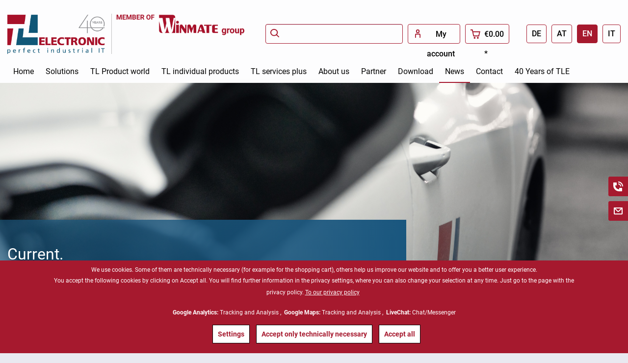

--- FILE ---
content_type: text/html; charset=UTF-8
request_url: https://www.tl-electronic.com/news/
body_size: 22003
content:
<!DOCTYPE html>
<html class="no-js" lang="en" itemscope="itemscope" itemtype="http://schema.org/WebPage">
<head>
<meta charset="utf-8">
<script async src="https://www.googletagmanager.com/gtag/js?id=G-N35FQEQCKS"></script>
<script>
window.dataLayer = window.dataLayer || [];
function gtag(){dataLayer.push(arguments);}
gtag('js', new Date());
gtag('config', 'G-N35FQEQCKS');
</script>
<link rel="alternate" href="https://www.tl-electronic.com/news/" hreflang="en" />
<link rel="alternate" href="https://www.tl-electronic.de/news/" hreflang="de-DE" />
<link rel="alternate" href="https://www.tl-electronic.it/novita/" hreflang="it-IT" />
<link rel="alternate" href="https://www.tl-electronic.at/news/" hreflang="de-AT" />
<link rel="alternate" href="https://www.tl-electronic.de/news/" hreflang="x-default" />
<meta name="author" content="" />
<meta name="robots" content="INDEX,FOLLOW" />
<meta name="revisit-after" content="15 days" />
<meta name="keywords" content="" />
<meta name="description" content="" />
<meta property="og:type" content="product" />
<meta property="og:site_name" content="TL Electronic" />
<meta property="og:title" content="News" />
<meta property="og:description" content="
&amp;amp;nbsp;
" />
<meta name="twitter:card" content="product" />
<meta name="twitter:site" content="TL Electronic" />
<meta name="twitter:title" content="News" />
<meta name="twitter:description" content="
&amp;amp;nbsp;
" />
<meta property="og:image" content="https://www.tl-electronic.com/media/image/e7/bc/45/TLE_Doku_2023_FullHD_18ww7BDA82H0FmG.jpg" />
<meta name="twitter:image" content="https://www.tl-electronic.com/media/image/e7/bc/45/TLE_Doku_2023_FullHD_18ww7BDA82H0FmG.jpg" />
<meta itemprop="copyrightHolder" content="TL Electronic" />
<meta itemprop="copyrightYear" content="2023" />
<meta itemprop="isFamilyFriendly" content="True" />
<meta itemprop="image" content="https://www.tl-electronic.com/media/image/d3/14/54/TL_Winmate_Logo_rgb_2024-front-part.png" />
<meta name="viewport" content="width=device-width, initial-scale=1.0, user-scalable=no">
<meta name="mobile-web-app-capable" content="yes">
<meta name="apple-mobile-web-app-title" content="TL Electronic">
<meta name="apple-mobile-web-app-capable" content="yes">
<meta name="apple-mobile-web-app-status-bar-style" content="default">
<link rel="apple-touch-icon-precomposed" href="https://www.tl-electronic.com/media/image/c9/8a/2a/icon-apple.png">
<link rel="shortcut icon" href="https://www.tl-electronic.com/media/image/63/54/8c/favicon.png">
<link href="https://www.tl-electronic.de/themes/Frontend/Tl/frontend/css/dist/main.css" media="all" rel="stylesheet" type="text/css" />
<script src="https://www.tl-electronic.de/themes/Frontend/Tl/frontend/css/dist/main.js"></script>
<meta name="msapplication-navbutton-color" content="#a6192e" />
<meta name="application-name" content="TL Electronic" />
<meta name="msapplication-starturl" content="https://www.tl-electronic.com/" />
<meta name="msapplication-window" content="width=1024;height=768" />
<meta name="msapplication-TileImage" content="https://www.tl-electronic.com/media/image/fe/a9/e9/icon-ms.png">
<meta name="msapplication-TileColor" content="#a6192e">
<meta name="theme-color" content="#a6192e" />
<link rel="canonical" href="https://www.tl-electronic.com/news/" />
<title itemprop="name">News | TL Electronic</title>
<script type="text/javascript">
var et_areas = "listing";
//var et_url = "";
var et_tag = "login=no;group=";
//var et_trig = "";
//var et_sub = "";
//var et_se = "";
</script>
<script id="_etLoader" type="text/javascript" charset="UTF-8" data-secure-code="NpmU6V" src="//static.etracker.com/code/e.js"></script>
<link href="/web/cache/1764764585_5639eecc6f1ff82c971e6aea88a6dc5c.css" media="all" rel="stylesheet" type="text/css" />
<script>
var mndCookieExpireDays = '31';
var mndCookieGACode = 'UA-150359012-3';
var mndCookieGAOptIn = 'true';
var mndCookieShowPrivacySettingsLink = 'true';
var mndCookieShowPrivacySettingsLinkText = 'Settings';
var mndCookiePixelInstalled = '';
var mndCookieVersion = '1';
var mndCookiePrivacyLink = '/data-protection';
var mndCookieImprintLink = '/impressum';
var mndCookieReloadPage = 'true';
var mndCookieCustomTrackingCookies = '[{"Name":"Google Maps","Cookie":"google-maps-active","Setting":"Opt-In","description":"","type":"mndCookieTypeTracking"},{"Name":"LiveChat","Cookie":"livechat-active","Setting":"Opt-In","description":"","type":"mndCookieTypeChat"},{"Name":"","Cookie":"","Setting":"Opt-In","description":"","type":"mndCookieTypeElse"},{"Name":"","Cookie":"","Setting":"Opt-In","description":"","type":"mndCookieTypeElse"},{"Name":"","Cookie":"","Setting":"Opt-In","description":"","type":"mndCookieTypeElse"}]';
var mndCookieCustomTrackingCookiesJSON = JSON.parse(mndCookieCustomTrackingCookies);
// Simple function to read cookies
function mndGetTrackingCookie(name) {
var nameEQ = name + "=";
var ca = document.cookie.split(';');
for(var i=0;i < ca.length;i++) {
var c = ca[i];
while (c.charAt(0)==' ') c = c.substring(1,c.length);
if (c.indexOf(nameEQ) == 0) return c.substring(nameEQ.length,c.length);
}
return null;
}
// Custom JS function from plugin config
var mndCustomJs = function() {
}
// Set GA cookie and window attribute
if (mndCookieGACode !== '') {
var mndCookieGACodeArray = mndCookieGACode.split(',');
if(mndCookieGAOptIn === 'true' && document.cookie.indexOf("mnd-ga-opted-in=") <= 0) {
mndCookieGACodeArray.forEach(function(el, index, array){
var gaProperty = mndCookieGACodeArray[index];
var disableStr = 'ga-disable-' + gaProperty;
document.cookie = disableStr + '=true; expires=Thu, 31 Dec 2118 23:59:59 UTC; path=/';
window[disableStr] = true;
});
} else {
mndCookieGACodeArray.forEach(function(el, index, array){
var gaProperty = mndCookieGACodeArray[index];
var disableStr = 'ga-disable-' + gaProperty;
if (document.cookie.indexOf(disableStr + '=true') > -1) {
window[disableStr] = true;
}
});
}
}
</script>
<script type="text/javascript">
// hi, its SemesLiveChatIntegration
// down here ->
</script>
<script type="text/javascript">
if(mndGetTrackingCookie('livechat-active') == 'true') {
window.__lc = window.__lc || {};
window.__lc.license = 9729555;
(function() {
var lc = document.createElement('script'); lc.type = 'text/javascript'; lc.async = true;
lc.src = ('https:' == document.location.protocol ? 'https://' : 'http://') + 'cdn.livechatinc.com/tracking.js';
var s = document.getElementsByTagName('script')[0]; s.parentNode.insertBefore(lc, s);
})();
}
</script>
<script>
var gaProperty = 'UA-150359012-3';
// Disable tracking if the opt-out cookie exists.
var disableStr = 'ga-disable-' + gaProperty;
if (document.cookie.indexOf(disableStr + '=true') > -1) {
window[disableStr] = true;
}
// Opt-out function
function gaOptout() {
document.cookie = disableStr + '=true; expires=Thu, 31 Dec 2199 23:59:59 UTC; path=/';
window[disableStr] = true;
}
</script>
<script type="text/javascript">
//<![CDATA[
(function() {
(function(i, s, o, g, r, a, m) {
i['GoogleAnalyticsObject'] = r;
i[r] = i[r] || function() {
(i[r].q = i[r].q || []).push(arguments)
}, i[r].l = 1 * new Date();
a = s.createElement(o),
m = s.getElementsByTagName(o)[0];
a.async = 1;
a.src = g;
m.parentNode.insertBefore(a, m)
})(window, document, 'script', '//www.google-analytics.com/analytics.js', 'ga');
ga('create', "UA-150359012-3", 'auto');
ga('set', 'anonymizeIp', true);
ga('send', 'pageview');
})();
//]]>
</script>
</head>
<body class="is--ctl-listing is--act-index" >
<div class="page-wrap">
<noscript class="noscript-main">
<div class="alert is--warning">
<div class="alert--icon">
<i class="icon--element icon--warning"></i>
</div>
<div class="alert--content">
To be able to use TL&#x20;Electronic in full range, we recommend activating Javascript in your browser.
</div>
</div>
</noscript>
<span class="etracker--details"
data-article-url="https://www.tl-electronic.com/SwagETracker/getArticleInfo"
data-etracker="{&quot;pageName&quot;:&quot;&quot;,&quot;areas&quot;:&quot;listing&quot;,&quot;accountKey&quot;:&quot;NpmU6V&quot;,&quot;target&quot;:&quot;&quot;,&quot;orderValue&quot;:&quot;&quot;,&quot;orderNumber&quot;:&quot;&quot;,&quot;newCustomer&quot;:&quot;&quot;,&quot;basket&quot;:&quot;&quot;,&quot;lpage&quot;:&quot;&quot;,&quot;tsale&quot;:&quot;&quot;,&quot;interestLevel&quot;:&quot;&quot;,&quot;loggedIn&quot;:&quot;no&quot;,&quot;customerGroup&quot;:&quot;noGroup&quot;,&quot;events&quot;:[],&quot;searchCount&quot;:&quot;0&quot;,&quot;searchterm&quot;:&quot;&quot;}"
data-debugJs="0"></span>
<header class="header-main transparent">
<div class="container">
<div class="top-bar">
<div class="container block-group">
<nav class="top-bar--navigation block" role="menubar">

    



    

<div class="navigation--entry entry--compare is--hidden" role="menuitem" aria-haspopup="true" data-drop-down-menu="true">
    

</div>
</nav>
</div>
</div>
<div class="header--navigation">
<div class="logo-main block-group" role="banner">
<div class="logo--shop block">
<a class="logo--link" href="https://www.tl-electronic.com/" title="TL Electronic - Switch to homepage">
<picture>
<source srcset="https://www.tl-electronic.com/media/image/d3/14/54/TL_Winmate_Logo_rgb_2024-front-part.png" media="(min-width: 78.75em)">
<source srcset="https://www.tl-electronic.com/media/image/d3/14/54/TL_Winmate_Logo_rgb_2024-front-part.png" media="(min-width: 64em)">
<source srcset="https://www.tl-electronic.com/media/image/d3/14/54/TL_Winmate_Logo_rgb_2024-front-part.png" media="(min-width: 48em)">
<img srcset="https://www.tl-electronic.com/media/image/d3/14/54/TL_Winmate_Logo_rgb_2024-front-part.png" alt="TL Electronic - Switch to homepage" />
</picture>
</a>
<a class="winmet logo--link" href="https://www.winmate.com.de/de-DE" rel="nofollow">
<picture>
<img src="/media/tl-winmate-logo.png" alt="Winmet logo not found">
</picture>
</a>
</div>
</div>
<nav class="shop--navigation block-group">
<ul class="tl-language-switcher" style="">
<li><a class="btn " href="https://www.tl-electronic.de">DE</a></li>
<li><a class="btn " href="https://www.tl-electronic.at">AT</a></li>
<li><a class="btn is--active" href="https://www.tl-electronic.com">EN</a></li>
<li><a class="btn " href="https://www.tl-electronic.it">IT</a></li>
</ul>
<ul class="navigation--list block-group" role="menubar">
<li class="navigation--entry entry--menu-left" role="menuitem">
<a class="entry--link entry--trigger btn is--icon-left" href="#offcanvas--left" data-offcanvas="true" data-offCanvasSelector=".sidebar-main">
<svg width="40" height="40" viewBox="0 0 40 40" fill="none" xmlns="http://www.w3.org/2000/svg">
<path d="M10 15H30M10 21H30M10 27H30" stroke="white" stroke-width="2"/>
</svg>
Menu
</a>
</li>
<li style="margin-right:auto;" class="navigation--entry entry--search" role="menuitem" data-search="true" aria-haspopup="true">
<a class="btn entry--link entry--trigger" href="#show-hide--search" title="Show / close search">
<svg xmlns="http://www.w3.org/2000/svg" width="17.856" height="17.856" viewBox="0 0 17.856 17.856">
<path id="search" d="M17.529,13.72A7.558,7.558,0,1,0,16.2,15.054l.04.042L20.244,19.1a.945.945,0,1,0,1.336-1.336L17.571,13.76ZM15.567,5.075a5.669,5.669,0,1,1-8.017,0A5.669,5.669,0,0,1,15.567,5.075Z" transform="translate(-4 -1.525)" fill="#a6192e" fill-rule="evenodd"></path>
</svg>
<span class="search--display">Search</span>
</a>
<form action="/search" method="get" class="main-search--form">
<button type="submit" class="main-search--button" style="right:auto;">
<svg xmlns="http://www.w3.org/2000/svg" width="17.856" height="17.856" viewBox="0 0 17.856 17.856">
<path id="search" d="M17.529,13.72A7.558,7.558,0,1,0,16.2,15.054l.04.042L20.244,19.1a.945.945,0,1,0,1.336-1.336L17.571,13.76ZM15.567,5.075a5.669,5.669,0,1,1-8.017,0A5.669,5.669,0,0,1,15.567,5.075Z" transform="translate(-4 -1.525)" fill="#a6192e" fill-rule="evenodd"/>
</svg>
<span class="main-search--text">Search</span>
</button>
<input type="search" name="sSearch" style="border:1px black solid; -webkit-border-radius: 0px; -moz-border-radius: 0px;border-radius: 0px; background-color:white;" class="main-search--field" autocomplete="off" autocapitalize="off" placeholder="" maxlength="30"  />
<div class="form--ajax-loader">&nbsp;</div>
</form>
<div class="main-search--results"></div>
</li>






    <li class="navigation--entry entry--account"
        role="menuitem"
        data-offcanvas="true"
        data-offCanvasSelector=".account--dropdown-navigation">
        
            <a href="https://www.tl-electronic.com/account"
               title="My account"
               class="btn is--icon-left entry--link account--link">
                <svg id="user" xmlns="http://www.w3.org/2000/svg" width="11.338" height="17.007" viewBox="0 0 11.338 17.007">
                  <path id="Pfad_4" data-name="Pfad 4" d="M15.558,6.779A3.779,3.779,0,1,1,11.779,3,3.779,3.779,0,0,1,15.558,6.779Zm-1.89,0a1.89,1.89,0,1,1-1.89-1.89A1.89,1.89,0,0,1,13.669,6.779Z" transform="translate(-6.11 -3)" fill="#a6192e" fill-rule="evenodd"/>
                  <path id="Pfad_5" data-name="Pfad 5" d="M15.448,14.834a.945.945,0,0,0-.945-.945H8.834a.945.945,0,0,0-.945.945V20.5H6V14.834A2.834,2.834,0,0,1,8.834,12H14.5a2.834,2.834,0,0,1,2.834,2.834V20.5h-1.89Z" transform="translate(-6 -3.497)" fill="#a6192e"/>
                </svg>
                                    <span class="account--display">
                        My account
                    </span>
                            </a>
        

            </li>




    <li class="navigation--entry entry--cart" role="menuitem">
        <a class="btn is--icon-left cart--link" href="https://www.tl-electronic.com/checkout/cart" title="Shopping cart">
            <span class="cart--display">
                                    Shopping cart
                            </span>

            <span class="badge is--primary is--minimal cart--quantity is--hidden">0</span>

            <svg id="shopping-cart" xmlns="http://www.w3.org/2000/svg" width="20.343" height="18.896" viewBox="0 0 20.343 18.896">
              <path id="Pfad_1" data-name="Pfad 1" d="M5.527,2H1V3.89H4.041L6.657,15.868h.012v.3H18.951v-.234L21.024,6.81l.319-1.031h-15L5.8,3.312ZM18.939,7.669H6.756L8.2,14.283h9.237Z" transform="translate(-1 -2)" fill="#a6192e" fill-rule="evenodd"/>
              <path id="Pfad_2" data-name="Pfad 2" d="M9.89,21.779A1.89,1.89,0,1,0,8,19.89,1.89,1.89,0,0,0,9.89,21.779Z" transform="translate(-1.386 -2.883)" fill="#a6192e"/>
              <path id="Pfad_3" data-name="Pfad 3" d="M18.779,19.89A1.89,1.89,0,1,1,16.89,18,1.89,1.89,0,0,1,18.779,19.89Z" transform="translate(-1.773 -2.883)" fill="#a6192e"/>
            </svg>


            <span class="cart--amount">
                &euro;0.00 *
            </span>
        </a>
        <div class="ajax-loader">&nbsp;</div>
    </li>



</ul>
</nav>
<div class="container--ajax-cart" data-collapse-cart="true" data-displayMode="offcanvas"></div>
</div>
<nav class="navigation-main">
<div class="navigation-main-inner" data-menu-scroller="true" data-listSelector=".navigation--list.container" data-viewPortSelector=".navigation--list-wrapper">
<div class="navigation--list-wrapper">
<ul class="navigation--list container" role="menubar" itemscope="itemscope" itemtype="http://schema.org/SiteNavigationElement">
<li class="navigation--entry is--home" role="menuitem"><a class="navigation--link is--first" href="https://www.tl-electronic.com/" title="Home" itemprop="url"><span itemprop="name">Home</span></a></li><li class="navigation--entry " role="menuitem"><a class="navigation--link " href="https://www.tl-electronic.com/solutions/" title="Solutions" itemprop="url"><span itemprop="name">Solutions</span></a></li><li class="navigation--entry " role="menuitem"><a class="navigation--link " href="https://www.tl-electronic.com/tl-product-world/" title="TL Product world" itemprop="url"><span itemprop="name">TL Product world</span></a></li><li class="navigation--entry " role="menuitem"><a class="navigation--link " href="https://www.tl-electronic.com/tl-individual-products/" title="TL individual products" itemprop="url"><span itemprop="name">TL individual products</span></a></li><li class="navigation--entry " role="menuitem"><a class="navigation--link " href="https://www.tl-electronic.com/tl-services-plus/" title="TL services plus" itemprop="url"><span itemprop="name">TL services plus</span></a></li><li class="navigation--entry " role="menuitem"><a class="navigation--link " href="https://www.tl-electronic.com/about-us/" title="About us" itemprop="url"><span itemprop="name">About us</span></a></li><li class="navigation--entry " role="menuitem"><a class="navigation--link " href="https://www.tl-electronic.com/partner/" title="Partner" itemprop="url"><span itemprop="name">Partner</span></a></li><li class="navigation--entry " role="menuitem"><a class="navigation--link " href="https://www.tl-electronic.com/./Downloads" title="Download" itemprop="url"><span itemprop="name">Download</span></a></li><li class="navigation--entry is--active " role="menuitem"><a class="navigation--link is--active " href="https://www.tl-electronic.com/news/" title="News" itemprop="url"><span itemprop="name">News</span></a></li><li class="navigation--entry " role="menuitem"><a class="navigation--link " href="https://www.tl-electronic.com/contact/" title="Contact" itemprop="url"><span itemprop="name">Contact</span></a></li><li class="navigation--entry " role="menuitem"><a class="navigation--link " href="https://www.40.tl-electronic.de/en" title="40 Years of TLE" itemprop="url" target="_blank" rel="nofollow"><span itemprop="name">40 Years of TLE</span></a></li>            </ul>
</div>
<div class="tl_right_navbar">
<div class="tl-right-navbar-btn">
<a title="+49 (0)8131 33204-119" href="tel:+49813133204119">
<svg width="40" height="40" viewBox="0 0 40 40" fill="none" xmlns="http://www.w3.org/2000/svg">
<rect width="40" height="40" rx="4" fill="#A6192E"/>
<path d="M30 20C30 18.6868 29.7413 17.3864 29.2388 16.1732C28.7362 14.9599 27.9997 13.8575 27.0711 12.9289C26.1425 12.0003 25.0401 11.2638 23.8268 10.7612C22.6136 10.2587 21.3132 10 20 10V12C22.1217 12 24.1566 12.8429 25.6569 14.3431C27.1571 15.8434 28 17.8783 28 20H30Z" fill="white"/>
<path d="M10 18V13C10 12.7348 10.1054 12.4804 10.2929 12.2929C10.4804 12.1054 10.7348 12 11 12H16C16.2652 12 16.5196 12.1054 16.7071 12.2929C16.8946 12.4804 17 12.7348 17 13V17C17 17.2652 16.8946 17.5196 16.7071 17.7071C16.5196 17.8946 16.2652 18 16 18H14C14 20.1217 14.8429 22.1566 16.3431 23.6569C17.8434 25.1571 19.8783 26 22 26V24C22 23.7348 22.1054 23.4804 22.2929 23.2929C22.4804 23.1054 22.7348 23 23 23H27C27.2652 23 27.5196 23.1054 27.7071 23.2929C27.8946 23.4804 28 23.7348 28 24V29C28 29.2652 27.8946 29.5196 27.7071 29.7071C27.5196 29.8946 27.2652 30 27 30H22C18.8174 30 15.7652 28.7357 13.5147 26.4853C11.2643 24.2348 10 21.1826 10 18Z" fill="white"/>
<path d="M25.543 17.7C25.8451 18.4291 26.0004 19.2107 26 20H24.2C24.2 18.8861 23.7575 17.8178 22.9698 17.0302C22.1822 16.2425 21.1139 15.8 20 15.8V14C21.1862 13.9997 22.3459 14.3511 23.3324 15.0096C24.319 15.6682 25.0883 16.6044 25.543 17.7Z" fill="white"/>
</svg>
<span>+49 (0)8131 33204-119</span>
</a>
</div>
<div class="tl-right-navbar-btn">
<a title="info@tl-electronic.de" href="mailto:info@tl-electronic.de">
<svg width="40" height="40" viewBox="0 0 40 40" fill="none" xmlns="http://www.w3.org/2000/svg">
<rect width="40" height="40" rx="4" fill="#A6192E"/>
<path fill-rule="evenodd" clip-rule="evenodd" d="M11.01 14C11.01 13.7348 11.1154 13.4804 11.3029 13.2929C11.4904 13.1054 11.7448 13 12.01 13H28C28.2652 13 28.5196 13.1054 28.7071 13.2929C28.8946 13.4804 29 13.7348 29 14V25.324C29 25.8544 28.7893 26.3631 28.4142 26.7382C28.0391 27.1133 27.5304 27.324 27 27.324H13C12.4696 27.324 11.9609 27.1133 11.5858 26.7382C11.2107 26.3631 11 25.8544 11 25.324V14.324C11.0001 14.2772 11.0034 14.2304 11.01 14.184V14ZM13 16.224V25.324H27V16.224L22.122 21.103C21.8434 21.3816 21.5127 21.6027 21.1487 21.7535C20.7847 21.9042 20.3945 21.9819 20.0005 21.9819C19.6065 21.9819 19.2163 21.9042 18.8523 21.7535C18.4883 21.6027 18.1576 21.3816 17.879 21.103L13 16.224ZM14.572 14.968H25.428L20.707 19.689C20.5195 19.8765 20.2652 19.9818 20 19.9818C19.7348 19.9818 19.4805 19.8765 19.293 19.689L14.572 14.968Z" fill="white"/>
</svg>
<span>info@tl-electronic.de</span>
</a>
</div>
</div>
<div class="advanced-menu" data-advanced-menu="true" data-hoverDelay="250">
<div class="menu--container" id="menu-container-0">
<div class="button-container">
<a href="https://www.tl-electronic.com/solutions/" class="button--category" title="To category Solutions">
<i class="icon--arrow-right"></i>
To category  Solutions
</a>
<span class="button--close">
<i class="icon--cross"></i>
</span>
</div>
<div class="content--wrapper has--content has--teaser">
<ul class="menu--list menu--level-0 columns--2" style="width: 50%;">
<li class="menu--list-item item--level-0" style="width: 100%">
<a href="https://www.tl-electronic.com/solutions/industrial-automation/" class="menu--list-item-link" title="Industrial Automation">Industrial Automation</a>
</li>
<li class="menu--list-item item--level-0" style="width: 100%">
<a href="https://www.tl-electronic.com/solutions/mechanical-engineering/" class="menu--list-item-link" title="Mechanical Engineering">Mechanical Engineering</a>
</li>
<li class="menu--list-item item--level-0" style="width: 100%">
<a href="https://www.tl-electronic.com/solutions/plant-engineering/" class="menu--list-item-link" title="Plant Engineering">Plant Engineering</a>
</li>
<li class="menu--list-item item--level-0" style="width: 100%">
<a href="https://www.tl-electronic.com/solutions/process-optimisation/" class="menu--list-item-link" title="Process Optimisation">Process Optimisation</a>
</li>
<li class="menu--list-item item--level-0" style="width: 100%">
<a href="https://www.tl-electronic.com/solutions/logistics-warehouse-technology/" class="menu--list-item-link" title="Logistics / Warehouse Technology">Logistics / Warehouse Technology</a>
</li>
<li class="menu--list-item item--level-0" style="width: 100%">
<a href="https://www.tl-electronic.com/solutions/logistics-vmt-and-vmc/" class="menu--list-item-link" title="Logistics / VMT and VMC">Logistics / VMT and VMC</a>
</li>
<li class="menu--list-item item--level-0" style="width: 100%">
<a href="https://www.tl-electronic.com/solutions/ip67-grade-solution/" class="menu--list-item-link" title="IP67 Grade Solution">IP67 Grade Solution</a>
</li>
<li class="menu--list-item item--level-0" style="width: 100%">
<a href="https://www.tl-electronic.com/solutions/special-vehicle-manufacturing/" class="menu--list-item-link" title="Special Vehicle Manufacturing">Special Vehicle Manufacturing</a>
</li>
<li class="menu--list-item item--level-0" style="width: 100%">
<a href="https://www.tl-electronic.com/solutions/food-industry/" class="menu--list-item-link" title="Food Industry">Food Industry</a>
</li>
<li class="menu--list-item item--level-0" style="width: 100%">
<a href="https://www.tl-electronic.com/solutions/industry-4.0-iiot-smart-factory/" class="menu--list-item-link" title="Industry 4.0 / IIoT / Smart Factory">Industry 4.0 / IIoT / Smart Factory</a>
</li>
<li class="menu--list-item item--level-0" style="width: 100%">
<a href="https://www.tl-electronic.com/solutions/field-service/" class="menu--list-item-link" title="Field Service">Field Service</a>
</li>
<li class="menu--list-item item--level-0" style="width: 100%">
<a href="https://www.tl-electronic.com/solutions/rugged-outdoor/" class="menu--list-item-link" title="Rugged / Outdoor">Rugged / Outdoor</a>
</li>
<li class="menu--list-item item--level-0" style="width: 100%">
<a href="https://www.tl-electronic.com/solutions/hmi-human-machine-interface/" class="menu--list-item-link" title="HMI (Human Machine Interface)">HMI (Human Machine Interface)</a>
</li>
<li class="menu--list-item item--level-0" style="width: 100%">
<a href="https://www.tl-electronic.com/solutions/energy-chemical-atex/" class="menu--list-item-link" title="Energy &amp; Chemical, ATEX">Energy & Chemical, ATEX</a>
</li>
<li class="menu--list-item item--level-0" style="width: 100%">
<a href="https://www.tl-electronic.com/solutions/healthcare/" class="menu--list-item-link" title="Healthcare">Healthcare</a>
</li>
<li class="menu--list-item item--level-0" style="width: 100%">
<a href="https://www.tl-electronic.com/solutions/pharmacy/" class="menu--list-item-link" title="Pharmacy">Pharmacy</a>
</li>
<li class="menu--list-item item--level-0" style="width: 100%">
<a href="https://www.tl-electronic.com/solutions/defense/" class="menu--list-item-link" title="Defense">Defense</a>
</li>
<li class="menu--list-item item--level-0" style="width: 100%">
<a href="https://www.tl-electronic.com/solutions/marine/" class="menu--list-item-link" title="Marine">Marine</a>
</li>
</ul>
<div class="menu--delimiter" style="right: 50%;"></div>
<div class="menu--teaser" style="width: 50%;">
<a href="https://www.tl-electronic.com/solutions/" title="To category Solutions" class="teaser--image" style="background-image: url(https://www.tl-electronic.com/media/image/4b/4a/38/TLE_Doku_2023_FullHD_13Sa6L4TgPu7F1F.jpg);"></a>
<div class="teaser--headline">Opportunity. <br>Because we <br>know what <br>moves you.</div>
<div class="teaser--text">
Many years of industry experience and excellent market knowledge distinguish us. With our knowledge, we are right in the middle of your industry.
<a class="teaser--text-link" href="https://www.tl-electronic.com/solutions/" title="Learn more">
Learn more
</a>
</div>
</div>
</div>
</div>
<div class="menu--container" id="menu-container-1">
<div class="button-container">
<a href="https://www.tl-electronic.com/tl-product-world/" class="button--category" title="To category TL Product world">
<i class="icon--arrow-right"></i>
Overview TL Product world
</a>
<span class="button--close">
<i class="icon--cross"></i>
</span>
</div>
<div class="content--wrapper has--content has--teaser">
<ul class="menu--list menu--level-0 columns--2" style="width: 50%;">
<li class="menu--list-item item--level-0" style="width: 100%">
<a href="https://www.tl-electronic.com/tl-product-world/mobile-computing/" class="menu--list-item-link" title="Mobile Computing">Mobile Computing</a>
<ul class="menu--list menu--level-1 columns--2">
<li class="menu--list-item item--level-1">
<a href="https://www.tl-electronic.com/tl-product-world/mobile-computing/rugged-industrial-tablets/" class="menu--list-item-link" title="Rugged Industrial Tablets">Rugged Industrial Tablets</a>
</li>
<li class="menu--list-item item--level-1">
<a href="https://www.tl-electronic.com/tl-product-world/mobile-computing/rugged-industrial-pdas/" class="menu--list-item-link" title="Rugged Industrial PDAs">Rugged Industrial PDAs</a>
</li>
<li class="menu--list-item item--level-1">
<a href="https://www.tl-electronic.com/tl-product-world/mobile-computing/vehicle-mount-computer/" class="menu--list-item-link" title="Vehicle Mount Computer">Vehicle Mount Computer</a>
</li>
<li class="menu--list-item item--level-1">
<a href="https://www.tl-electronic.com/tl-product-world/mobile-computing/rugged-industrial-laptop/" class="menu--list-item-link" title="Rugged Industrial Laptop">Rugged Industrial Laptop</a>
</li>
<li class="menu--list-item item--level-1">
<a href="https://www.tl-electronic.com/tl-product-world/mobile-computing/equipment-mobile-computing/" class="menu--list-item-link" title="equipment (Mobile Computing)">equipment (Mobile Computing)</a>
</li>
</ul>
</li>
<li class="menu--list-item item--level-0" style="width: 100%">
<a href="https://www.tl-electronic.com/tl-product-world/rugged-robotic-controller/" class="menu--list-item-link" title="Rugged Robotic Controller">Rugged Robotic Controller</a>
<ul class="menu--list menu--level-1 columns--2">
<li class="menu--list-item item--level-1">
<a href="https://www.tl-electronic.com/tl-product-world/rugged-robotic-controller/robotics-controller/" class="menu--list-item-link" title="Robotics Controller">Robotics Controller</a>
</li>
<li class="menu--list-item item--level-1">
<a href="https://www.tl-electronic.com/tl-product-world/rugged-robotic-controller/portable-robot-controller/" class="menu--list-item-link" title="Portable Robot Controller">Portable Robot Controller</a>
</li>
</ul>
</li>
<li class="menu--list-item item--level-0" style="width: 100%">
<a href="https://www.tl-electronic.com/tl-product-world/medical-hardware/" class="menu--list-item-link" title="Medical Hardware">Medical Hardware</a>
</li>
<li class="menu--list-item item--level-0" style="width: 100%">
<a href="https://www.tl-electronic.com/tl-product-world/marine-hardware/" class="menu--list-item-link" title="Marine Hardware">Marine Hardware</a>
</li>
<li class="menu--list-item item--level-0" style="width: 100%">
<a href="https://www.tl-electronic.com/tl-product-world/atex-computing/" class="menu--list-item-link" title="ATEX Computing">ATEX Computing</a>
</li>
<li class="menu--list-item item--level-0" style="width: 100%">
<a href="https://www.tl-electronic.com/tl-product-world/defense-computing/" class="menu--list-item-link" title="Defense Computing">Defense Computing</a>
</li>
<li class="menu--list-item item--level-0" style="width: 100%">
<a href="https://www.tl-electronic.com/tl-product-world/panel-pc/" class="menu--list-item-link" title="Panel-PC">Panel-PC</a>
<ul class="menu--list menu--level-1 columns--2">
<li class="menu--list-item item--level-1">
<a href="https://www.tl-electronic.com/tl-product-world/panel-pc/open-frame-back-installation/" class="menu--list-item-link" title="Open Frame (back installation)">Open Frame (back installation)</a>
</li>
<li class="menu--list-item item--level-1">
<a href="https://www.tl-electronic.com/tl-product-world/panel-pc/panel-mount-front-installation/" class="menu--list-item-link" title="Panel Mount (front installation)">Panel Mount (front installation)</a>
</li>
<li class="menu--list-item item--level-1">
<a href="https://www.tl-electronic.com/tl-product-world/panel-pc/19-inch-rack-mount/" class="menu--list-item-link" title="19-inch Rack Mount">19-inch Rack Mount</a>
</li>
<li class="menu--list-item item--level-1">
<a href="https://www.tl-electronic.com/tl-product-world/panel-pc/chassis-vesa-mounting/" class="menu--list-item-link" title="Chassis (VESA mounting)">Chassis (VESA mounting)</a>
</li>
<li class="menu--list-item item--level-1">
<a href="https://www.tl-electronic.com/tl-product-world/panel-pc/chassis-stainless-steel-vesa-mounting/" class="menu--list-item-link" title="Chassis Stainless Steel (VESA mounting)">Chassis Stainless Steel (VESA mounting)</a>
</li>
<li class="menu--list-item item--level-1">
<a href="https://www.tl-electronic.com/tl-product-world/panel-pc/with-full-protection-wo-keyboard/" class="menu--list-item-link" title="with Full Protection w/o Keyboard">with Full Protection w/o Keyboard</a>
</li>
<li class="menu--list-item item--level-1">
<a href="https://www.tl-electronic.com/tl-product-world/panel-pc/equipment-panel-pc/" class="menu--list-item-link" title="equipment (Panel-PC)">equipment (Panel-PC)</a>
</li>
</ul>
</li>
<li class="menu--list-item item--level-0" style="width: 100%">
<a href="https://www.tl-electronic.com/tl-product-world/ai-computer/" class="menu--list-item-link" title="AI Computer">AI Computer</a>
<ul class="menu--list menu--level-1 columns--2">
<li class="menu--list-item item--level-1">
<a href="https://www.tl-electronic.com/tl-product-world/ai-computer/edge-ai-mobility/" class="menu--list-item-link" title="Edge AI Mobility">Edge AI Mobility</a>
</li>
<li class="menu--list-item item--level-1">
<a href="https://www.tl-electronic.com/tl-product-world/ai-computer/edge-ai-panel-pcs/" class="menu--list-item-link" title="Edge AI Panel PCs">Edge AI Panel PCs</a>
</li>
<li class="menu--list-item item--level-1">
<a href="https://www.tl-electronic.com/tl-product-world/ai-computer/edge-ai-computing/" class="menu--list-item-link" title="Edge AI Computing">Edge AI Computing</a>
</li>
</ul>
</li>
<li class="menu--list-item item--level-0" style="width: 100%">
<a href="https://www.tl-electronic.com/tl-product-world/bestseller/" class="menu--list-item-link" title="BESTSELLER">BESTSELLER</a>
<ul class="menu--list menu--level-1 columns--2">
<li class="menu--list-item item--level-1">
<a href="https://www.tl-electronic.com/tl-product-world/bestseller/panel-pc/" class="menu--list-item-link" title="Panel-PC">Panel-PC</a>
</li>
<li class="menu--list-item item--level-1">
<a href="https://www.tl-electronic.com/tl-product-world/bestseller/mobile-computing/" class="menu--list-item-link" title="Mobile Computing">Mobile Computing</a>
</li>
<li class="menu--list-item item--level-1">
<a href="https://www.tl-electronic.com/tl-product-world/bestseller/industrial-monitor/" class="menu--list-item-link" title="Industrial Monitor">Industrial Monitor</a>
</li>
<li class="menu--list-item item--level-1">
<a href="https://www.tl-electronic.com/tl-product-world/bestseller/industrial-pc/" class="menu--list-item-link" title="Industrial PC">Industrial PC</a>
</li>
</ul>
</li>
<li class="menu--list-item item--level-0" style="width: 100%">
<a href="https://www.tl-electronic.com/tl-product-world/industrial-monitor/" class="menu--list-item-link" title="Industrial Monitor">Industrial Monitor</a>
<ul class="menu--list menu--level-1 columns--2">
<li class="menu--list-item item--level-1">
<a href="https://www.tl-electronic.com/tl-product-world/industrial-monitor/open-frame-back-installation/" class="menu--list-item-link" title="Open Frame (back installation)">Open Frame (back installation)</a>
</li>
<li class="menu--list-item item--level-1">
<a href="https://www.tl-electronic.com/tl-product-world/industrial-monitor/panel-mount-front-installation/" class="menu--list-item-link" title="Panel Mount (front installation)">Panel Mount (front installation)</a>
</li>
<li class="menu--list-item item--level-1">
<a href="https://www.tl-electronic.com/tl-product-world/industrial-monitor/19-inch-rack-mount/" class="menu--list-item-link" title="19-inch Rack Mount">19-inch Rack Mount</a>
</li>
<li class="menu--list-item item--level-1">
<a href="https://www.tl-electronic.com/tl-product-world/industrial-monitor/chassis-vesa-mounting/" class="menu--list-item-link" title="Chassis (VESA mounting)">Chassis (VESA mounting)</a>
</li>
<li class="menu--list-item item--level-1">
<a href="https://www.tl-electronic.com/tl-product-world/industrial-monitor/chassis-stainless-steel-vesa-mounting/" class="menu--list-item-link" title="Chassis Stainless Steel (VESA mounting)">Chassis Stainless Steel (VESA mounting)</a>
</li>
<li class="menu--list-item item--level-1">
<a href="https://www.tl-electronic.com/tl-product-world/industrial-monitor/with-full-protection-wo-keyboard/" class="menu--list-item-link" title="with Full Protection w/o Keyboard">with Full Protection w/o Keyboard</a>
</li>
</ul>
</li>
<li class="menu--list-item item--level-0" style="width: 100%">
<a href="https://www.tl-electronic.com/tl-product-world/accessories-for-industrial-pc-system/" class="menu--list-item-link" title="Accessories for industrial PC-System">Accessories for industrial PC-System</a>
<ul class="menu--list menu--level-1 columns--2">
<li class="menu--list-item item--level-1">
<a href="https://www.tl-electronic.com/tl-product-world/accessories-for-industrial-pc-system/for-the-19-inch-rack/" class="menu--list-item-link" title="for the 19-inch Rack">for the 19-inch Rack</a>
</li>
<li class="menu--list-item item--level-1">
<a href="https://www.tl-electronic.com/tl-product-world/accessories-for-industrial-pc-system/for-controlline-series/" class="menu--list-item-link" title="for ControlLine Series">for ControlLine Series</a>
</li>
</ul>
</li>
<li class="menu--list-item item--level-0" style="width: 100%">
<a href="https://www.tl-electronic.com/tl-product-world/industrial-pc/" class="menu--list-item-link" title="Industrial PC">Industrial PC</a>
<ul class="menu--list menu--level-1 columns--2">
<li class="menu--list-item item--level-1">
<a href="https://www.tl-electronic.com/tl-product-world/industrial-pc/19-inch-rack-mount/" class="menu--list-item-link" title="19-inch Rack Mount">19-inch Rack Mount</a>
</li>
<li class="menu--list-item item--level-1">
<a href="https://www.tl-electronic.com/tl-product-world/industrial-pc/desktop-industrial-pc/" class="menu--list-item-link" title="Desktop Industrial PC">Desktop Industrial PC</a>
</li>
<li class="menu--list-item item--level-1">
<a href="https://www.tl-electronic.com/tl-product-world/industrial-pc/wall-mountable-industrial-pc/" class="menu--list-item-link" title="Wall-Mountable Industrial PC">Wall-Mountable Industrial PC</a>
</li>
<li class="menu--list-item item--level-1">
<a href="https://www.tl-electronic.com/tl-product-world/industrial-pc/embedded-pc/" class="menu--list-item-link" title="Embedded PC">Embedded PC</a>
</li>
</ul>
</li>
<li class="menu--list-item item--level-0" style="width: 100%">
<a href="https://www.tl-electronic.com/tl-product-world/b-ware/" class="menu--list-item-link" title="B-WARE">B-WARE</a>
<ul class="menu--list menu--level-1 columns--2">
<li class="menu--list-item item--level-1">
<a href="https://www.tl-electronic.com/tl-product-world/b-ware/panel-pc/" class="menu--list-item-link" title="Panel-PC">Panel-PC</a>
</li>
<li class="menu--list-item item--level-1">
<a href="https://www.tl-electronic.com/tl-product-world/b-ware/mobile-computing/" class="menu--list-item-link" title="Mobile Computing">Mobile Computing</a>
</li>
<li class="menu--list-item item--level-1">
<a href="https://www.tl-electronic.com/tl-product-world/b-ware/industrial-monitor/" class="menu--list-item-link" title="Industrial Monitor">Industrial Monitor</a>
</li>
</ul>
</li>
</ul>
<div class="menu--delimiter" style="right: 50%;"></div>
<div class="menu--teaser" style="width: 50%;">
<a href="https://www.tl-electronic.com/tl-product-world/" title="To category TL Product world" class="teaser--image" style="background-image: url(https://www.tl-electronic.com/media/image/23/g0/b0/TLE_Doku_2023_FullHD_03rNJkAm5pWQtDf.jpg);"></a>
<div class="teaser--headline">Relax.Because every-thing is under control.</div>
<div class="teaser--text">
The most valuable things are the ones you can absolutely rely on. You can’t afford downtime and nor should you have to. You expect everything to run smoothly. We know this.
<a class="teaser--text-link" href="https://www.tl-electronic.com/tl-product-world/" title="Learn more">
Learn more
</a>
</div>
</div>
</div>
</div>
<div class="menu--container" id="menu-container-2">
<div class="button-container">
<a href="https://www.tl-electronic.com/tl-individual-products/" class="button--category" title="To category TL individual products">
<i class="icon--arrow-right"></i>
Overview TL individual products
</a>
<span class="button--close">
<i class="icon--cross"></i>
</span>
</div>
<div class="content--wrapper has--content has--teaser">
<ul class="menu--list menu--level-0 columns--2" style="width: 50%;">
<li class="menu--list-item item--level-0" style="width: 100%">
<a href="/tl-individual-products/#box5174" class="menu--list-item-link" title="360° Advice">360° Advice</a>
</li>
<li class="menu--list-item item--level-0" style="width: 100%">
<a href="/tl-individual-products/#box5174" class="menu--list-item-link" title="Configuration industrial IT">Configuration industrial IT</a>
</li>
<li class="menu--list-item item--level-0" style="width: 100%">
<a href="/tl-individual-products/#box5174" class="menu--list-item-link" title="Equipment for industrial IT">Equipment for industrial IT</a>
</li>
<li class="menu--list-item item--level-0" style="width: 100%">
<a href="/tl-individual-products/#box5174" class="menu--list-item-link" title="Mechanical Adaptation">Mechanical Adaptation</a>
</li>
<li class="menu--list-item item--level-0" style="width: 100%">
<a href="/tl-individual-products/#box5175" class="menu--list-item-link" title="Software for industrial IT">Software for industrial IT</a>
</li>
<li class="menu--list-item item--level-0" style="width: 100%">
<a href="/tl-individual-products/#box5175" class="menu--list-item-link" title="Design, Branding">Design, Branding</a>
</li>
<li class="menu--list-item item--level-0" style="width: 100%">
<a href="/tl-individual-products/#box5180" class="menu--list-item-link" title="Examples of use">Examples of use</a>
</li>
</ul>
<div class="menu--delimiter" style="right: 50%;"></div>
<div class="menu--teaser" style="width: 50%;">
<a href="https://www.tl-electronic.com/tl-individual-products/" title="To category TL individual products" class="teaser--image" style="background-image: url(https://www.tl-electronic.com/media/image/61/6e/d9/TLE_Doku_2023_FullHD_09IBNyJeTNIsptG.jpg);"></a>
<div class="teaser--headline">Bespoke. <br>Because no <br>two customers are ever the <br>same.</div>
<div class="teaser--text">
You will not be satisfied with a one-size-fits-all solution. Neither will we. Your customised TL product is as unique as your company.
<a class="teaser--text-link" href="https://www.tl-electronic.com/tl-individual-products/" title="Learn more">
Learn more
</a>
</div>
</div>
</div>
</div>
<div class="menu--container" id="menu-container-3">
<div class="button-container">
<a href="https://www.tl-electronic.com/tl-services-plus/" class="button--category" title="To category TL services plus">
<i class="icon--arrow-right"></i>
Overview TL services plus
</a>
<span class="button--close">
<i class="icon--cross"></i>
</span>
</div>
<div class="content--wrapper has--content has--teaser">
<ul class="menu--list menu--level-0 columns--2" style="width: 50%;">
<li class="menu--list-item item--level-0" style="width: 100%">
<a href="/tl-services-plus/#box5208" class="menu--list-item-link" title="Quality management">Quality management</a>
</li>
<li class="menu--list-item item--level-0" style="width: 100%">
<a href="/tl-services-plus/#box5208" class="menu--list-item-link" title="Burn-in stress test">Burn-in stress test</a>
</li>
<li class="menu--list-item item--level-0" style="width: 100%">
<a href="/tl-services-plus/#box5208" class="menu--list-item-link" title="Ready-to-run delivery">Ready-to-run delivery</a>
</li>
<li class="menu--list-item item--level-0" style="width: 100%">
<a href="/tl-services-plus/#box5208" class="menu--list-item-link" title="Technical service centre">Technical service centre</a>
</li>
<li class="menu--list-item item--level-0" style="width: 100%">
<a href="/tl-services-plus/#box5210" class="menu--list-item-link" title="Long-Term availability">Long-Term availability</a>
</li>
<li class="menu--list-item item--level-0" style="width: 100%">
<a href="/tl-services-plus/#box5210" class="menu--list-item-link" title="Reliability">Reliability</a>
</li>
<li class="menu--list-item item--level-0" style="width: 100%">
<a href="/tl-services-plus/#box5210" class="menu--list-item-link" title="Price stability">Price stability</a>
</li>
<li class="menu--list-item item--level-0" style="width: 100%">
<a href="/tl-services-plus/#box5211" class="menu--list-item-link" title="Component guarantee">Component guarantee</a>
</li>
<li class="menu--list-item item--level-0" style="width: 100%">
<a href="/tl-services-plus/#box5211" class="menu--list-item-link" title="Warranty extension">Warranty extension</a>
</li>
<li class="menu--list-item item--level-0" style="width: 100%">
<a href="/tl-services-plus/#box5211" class="menu--list-item-link" title="Warehousing">Warehousing</a>
</li>
<li class="menu--list-item item--level-0" style="width: 100%">
<a href="/tl-services-plus/#box5212" class="menu--list-item-link" title="Overnight spare parts">Overnight spare parts</a>
</li>
<li class="menu--list-item item--level-0" style="width: 100%">
<a href="/tl-services-plus/#box5212" class="menu--list-item-link" title="Specialist transport">Specialist transport</a>
</li>
</ul>
<div class="menu--delimiter" style="right: 50%;"></div>
<div class="menu--teaser" style="width: 50%;">
<a href="https://www.tl-electronic.com/tl-services-plus/" title="To category TL services plus" class="teaser--image" style="background-image: url(https://www.tl-electronic.com/media/image/8a/2a/ca/TLE_Doku_2023_FullHD_17kPg20PNWrBafb.jpg);"></a>
<div class="teaser--headline">Perfect. <br>Because added value is the <br>deciding factor.</div>
<div class="teaser--text">
We provide our customers with fully integrated solutions. Including a tailored consultancy and service package. A perfect product.
<a class="teaser--text-link" href="https://www.tl-electronic.com/tl-services-plus/" title="Learn more">
Learn more
</a>
</div>
</div>
</div>
</div>
<div class="menu--container" id="menu-container-4">
<div class="button-container">
<a href="https://www.tl-electronic.com/about-us/" class="button--category" title="To category About us">
<i class="icon--arrow-right"></i>
Overview About us
</a>
<span class="button--close">
<i class="icon--cross"></i>
</span>
</div>
<div class="content--wrapper has--content has--teaser">
<ul class="menu--list menu--level-0 columns--2" style="width: 50%;">
<li class="menu--list-item item--level-0" style="width: 100%">
<a href="/about-us/#box5221" class="menu--list-item-link" title="Our values">Our values</a>
</li>
<li class="menu--list-item item--level-0" style="width: 100%">
<a href="/about-us/#box5222" class="menu--list-item-link" title="Manufacturing">Manufacturing</a>
</li>
<li class="menu--list-item item--level-0" style="width: 100%">
<a href="/about-us/#standorte" class="menu--list-item-link" title="Locations">Locations</a>
</li>
<li class="menu--list-item item--level-0" style="width: 100%">
<a href="/about-us/#box5224" class="menu--list-item-link" title="Credentials">Credentials</a>
</li>
<li class="menu--list-item item--level-0" style="width: 100%">
<a href="/about-us/#Karriere" class="menu--list-item-link" title="Careers">Careers</a>
</li>
</ul>
<div class="menu--delimiter" style="right: 50%;"></div>
<div class="menu--teaser" style="width: 50%;">
<a href="https://www.tl-electronic.com/about-us/" title="To category About us" class="teaser--image" style="background-image: url(https://www.tl-electronic.com/media/image/0a/84/24/tlelectronic_ueberuns.jpg);"></a>
<div class="teaser--headline">Resourceful. <br>Because we <br>are your <br>partner.</div>
<div class="teaser--text">
TL Electronic is one of the players in the market in industrial PCs, panel PCs, industrial monitors and mobile computing. We intend to expand on this position.
<a class="teaser--text-link" href="https://www.tl-electronic.com/about-us/" title="Learn more">
Learn more
</a>
</div>
</div>
</div>
</div>
<div class="menu--container" id="menu-container-5">
<div class="button-container">
<a href="https://www.tl-electronic.com/partner/" class="button--category" title="To category Partner">
<i class="icon--arrow-right"></i>
Overview Partner
</a>
<span class="button--close">
<i class="icon--cross"></i>
</span>
</div>
<div class="content--wrapper has--content has--teaser">
<ul class="menu--list menu--level-0 columns--2" style="width: 50%;">
<li class="menu--list-item item--level-0" style="width: 100%">
<a href="https://www.tl-electronic.com/partner/winmate/" class="menu--list-item-link" title="Winmate">Winmate</a>
</li>
<li class="menu--list-item item--level-0" style="width: 100%">
<a href="https://www.tl-electronic.com/partner/protech/" class="menu--list-item-link" title="Protech">Protech</a>
</li>
<li class="menu--list-item item--level-0" style="width: 100%">
<a href="https://www.tl-electronic.com/partner/wittwer/" class="menu--list-item-link" title="Wittwer">Wittwer</a>
</li>
<li class="menu--list-item item--level-0" style="width: 100%">
<a href="https://www.tl-electronic.com/partner/intel/" class="menu--list-item-link" title="Intel">Intel</a>
</li>
<li class="menu--list-item item--level-0" style="width: 100%">
<a href="https://www.tl-electronic.com/partner/microsoft/" class="menu--list-item-link" title="Microsoft">Microsoft</a>
</li>
</ul>
<div class="menu--delimiter" style="right: 50%;"></div>
<div class="menu--teaser" style="width: 50%;">
<a href="https://www.tl-electronic.com/partner/" title="To category Partner" class="teaser--image" style="background-image: url(https://www.tl-electronic.com/media/image/4e/dd/bb/tlelectronic_partner.jpg);"></a>
<div class="teaser--headline">Efficient.<br>Because we<br>are building <br>long-term <br>business <br>partnerships.</div>
<div class="teaser--text">
Our relationships with suppliers have grown over decades of interaction. Our close contact with manufacturers allows us to stay ahead of the pack when it comes to identifying global and international trends and delivering the latest products to...
<a class="teaser--text-link" href="https://www.tl-electronic.com/partner/" title="Learn more">
Learn more
</a>
</div>
</div>
</div>
</div>
<div class="menu--container" id="menu-container-6">
<div class="button-container">
<a href="https://www.tl-electronic.com/./Downloads" class="button--category" title="To category Download">
<i class="icon--arrow-right"></i>
Overview Download Center
</a>
<span class="button--close">
<i class="icon--cross"></i>
</span>
</div>
<div class="content--wrapper has--content has--teaser">
<ul class="menu--list menu--level-0 columns--2" style="width: 50%;">
<li class="menu--list-item item--level-0" style="width: 100%">
<a href="/Downloads/#downloadAlbum1" class="menu--list-item-link" title="Drivers">Drivers</a>
</li>
<li class="menu--list-item item--level-0" style="width: 100%">
<a href="/Downloads/#downloadAlbum2" class="menu--list-item-link" title="Press Information">Press Information</a>
</li>
<li class="menu--list-item item--level-0" style="width: 100%">
<a href="/Downloads/#downloadAlbum3" class="menu--list-item-link" title="Company brochures and documents">Company brochures and documents</a>
</li>
</ul>
<div class="menu--delimiter" style="right: 50%;"></div>
<div class="menu--teaser" style="width: 50%;">
<a href="https://www.tl-electronic.com/./Downloads" title="To category Download" class="teaser--image" style="background-image: url(https://www.tl-electronic.com/media/image/e9/39/09/tlelectronic_download.jpg);"></a>
<div class="teaser--headline">Inspired.</div>
<div class="teaser--text">
Because we are there to support you across the board.
<a class="teaser--text-link" href="https://www.tl-electronic.com/./Downloads" title="Learn more">
Learn more
</a>
</div>
</div>
</div>
</div>
<div class="menu--container" id="menu-container-7">
<div class="button-container">
<a href="https://www.tl-electronic.com/news/" class="button--category" title="To category News">
<i class="icon--arrow-right"></i>
Overview News
</a>
<span class="button--close">
<i class="icon--cross"></i>
</span>
</div>
<div class="content--wrapper has--content has--teaser">
<ul class="menu--list menu--level-0 columns--2" style="width: 50%;">
<li class="menu--list-item item--level-0" style="width: 100%">
<a href="https://www.tl-electronic.com/news/product-videos/" class="menu--list-item-link" title="Product videos">Product videos</a>
</li>
<li class="menu--list-item item--level-0" style="width: 100%">
<a href="/news/#box5375" class="menu--list-item-link" title="Trade fairs">Trade fairs</a>
</li>
<li class="menu--list-item item--level-0" style="width: 100%">
<a href="https://www.tl-electronic.com/news/sponsoring/" class="menu--list-item-link" title="Sponsoring">Sponsoring</a>
</li>
<li class="menu--list-item item--level-0" style="width: 100%">
<a href="https://www.tl-electronic.com/news/newsletter/" class="menu--list-item-link" title="Newsletter">Newsletter</a>
</li>
<li class="menu--list-item item--level-0" style="width: 100%">
<a href="https://www.tl-electronic.com/news/blog/" class="menu--list-item-link" title="Blog">Blog</a>
</li>
</ul>
<div class="menu--delimiter" style="right: 50%;"></div>
<div class="menu--teaser" style="width: 50%;">
<a href="https://www.tl-electronic.com/news/" title="To category News" class="teaser--image" style="background-image: url(https://www.tl-electronic.com/media/image/e7/bc/45/TLE_Doku_2023_FullHD_18ww7BDA82H0FmG.jpg);"></a>
<div class="teaser--headline">Current.<br>Because <br>setting trends <br>is what counts.</div>
<div class="teaser--text">
&nbsp;
<a class="teaser--text-link" href="https://www.tl-electronic.com/news/" title="Learn more">
Learn more
</a>
</div>
</div>
</div>
</div>
<div class="menu--container" id="menu-container-8">
<div class="button-container">
<a href="https://www.tl-electronic.com/contact/" class="button--category" title="To category Contact">
<i class="icon--arrow-right"></i>
Overview Contact
</a>
<span class="button--close">
<i class="icon--cross"></i>
</span>
</div>
<div class="content--wrapper has--content has--teaser">
<ul class="menu--list menu--level-0 columns--2" style="width: 50%;">
<li class="menu--list-item item--level-0" style="width: 100%">
<a href="https://www.tl-electronic.com/contact-persons" class="menu--list-item-link" title="Contacts">Contacts</a>
</li>
<li class="menu--list-item item--level-0" style="width: 100%">
<a href="/contact/#germany" class="menu--list-item-link" title="Contact Germany">Contact Germany</a>
</li>
<li class="menu--list-item item--level-0" style="width: 100%">
<a href="/contact/#austria" class="menu--list-item-link" title="Contact Austria">Contact Austria</a>
</li>
<li class="menu--list-item item--level-0" style="width: 100%">
<a href="/contact/#electronic-gmbh" class="menu--list-item-link" title="Contact Italy">Contact Italy</a>
</li>
<li class="menu--list-item item--level-0" style="width: 100%">
<a href="https://www.winmate.com/InquiryTL" class="menu--list-item-link" title="Contact form" target="_blank" rel="nofollow">Contact form</a>
</li>
</ul>
<div class="menu--delimiter" style="right: 50%;"></div>
<div class="menu--teaser" style="width: 50%;">
<a href="https://www.tl-electronic.com/contact/" title="To category Contact" class="teaser--image" style="background-image: url(https://www.tl-electronic.com/media/image/75/60/77/tlelectronic_kontakt.jpg);"></a>
<div class="teaser--headline">We are here for you. Personal.</div>
<div class="teaser--text">
Whatever your request, simply contact us directly. For general topics, please contact our head office. For more specific topics, please also get in touch with the contacts below.
<a class="teaser--text-link" href="https://www.tl-electronic.com/contact/" title="Learn more">
Learn more
</a>
</div>
</div>
</div>
</div>
<div class="menu--container" id="menu-container-9">
</div>
</div>
</div>
</nav>
</div>
</header>
<div class="emotion--overlay">
<i class="emotion--loading-indicator"></i>
</div>
<section class="content-main container block-group">
<div class="is--fullscreen tle-category-banner dbmud" style="background: url('https://www.tl-electronic.com/media/image/e7/bc/45/TLE_Doku_2023_FullHD_18ww7BDA82H0FmG.jpg') no-repeat center center; background-size: cover;">
<div class="tle-category-banner-text-wrapper">
<div class="tle-category-banner-text">
<div class="tle-category-banner-block">
<p class="title">Current.<br>Because <br>setting trends <br>is what counts.</p>
<div class="content"><div class="page" title="Page 9">
<div class="layoutArea">
<div class="column">
<p>&nbsp;</p>
</div>
</div>
</div></div>
</div>
</div>
</div>
</div>
<div class="breadcrumb-wrapper category-news">
<nav id="pageBreadcrumb" class="content--breadcrumb block container block-group">
<ul class="breadcrumb--list" role="menu" itemscope itemtype="http://schema.org/BreadcrumbList">
<li class="breadcrumb--entry" itemprop="itemListElement" itemscope="" itemtype="http://schema.org/ListItem">
<a class="breadcrumb--link" href="https://www.tl-electronic.com/" title="Home" itemprop="item">
<link itemprop="url" href="https://www.tl-electronic.com/">
<span class="breadcrumb--title" itemprop="name">Home</span>
</a>
<meta itemprop="position" content="0">
</li>
<li class="breadcrumb--separator">
<i class="icon--arrow-right"></i>
</li>
<li class="breadcrumb--entry is--active" itemprop="itemListElement" itemscope itemtype="http://schema.org/ListItem">
<a class="breadcrumb--link" href="https://www.tl-electronic.com/news/" title="News" itemprop="item">
<link itemprop="url" href="https://www.tl-electronic.com/news/" />
<span class="breadcrumb--title" itemprop="name">News</span>
</a>
<meta itemprop="position" content="0" />
</li>
</ul>
<script>
document.addEventListener('DOMContentLoaded', function() {
// Get the current URL
var currentUrl = window.location.href;
// Get the last breadcrumb's link
var lastBreadcrumbLink = document.querySelector('.breadcrumb--list .breadcrumb--entry:last-child .breadcrumb--link');
var lastBreadcrumbLi = lastBreadcrumbLink.closest('li');
// Remove the "is--active" class from the last breadcrumb's li tag
lastBreadcrumbLi.classList.remove('is--active');
// Check if the last breadcrumb's link matches the current URL
if (lastBreadcrumbLink.getAttribute('href') !== currentUrl) {
// Create a new breadcrumb separator
var separator = document.createElement('li');
separator.className = 'breadcrumb--separator';
separator.innerHTML = '<i class="icon--arrow-right"></i>';
// Append the separator to the breadcrumb list
document.querySelector('.breadcrumb--list').appendChild(separator);
// Create a new breadcrumb based on the current URL
var newBreadcrumb = document.createElement('li');
newBreadcrumb.className = 'breadcrumb--entry is--active';
newBreadcrumb.setAttribute('itemprop', 'itemListElement');
newBreadcrumb.setAttribute('itemscope', '');
newBreadcrumb.setAttribute('itemtype', 'http://schema.org/ListItem');
var newBreadcrumbLink = document.createElement('a');
newBreadcrumbLink.className = 'breadcrumb--link';
newBreadcrumbLink.setAttribute('href', currentUrl);
newBreadcrumbLink.setAttribute('title', currentUrl);
newBreadcrumbLink.setAttribute('itemprop', 'item');
var newBreadcrumbTitle = document.createElement('span');
newBreadcrumbTitle.className = 'breadcrumb--title';
newBreadcrumbTitle.setAttribute('itemprop', 'name');
newBreadcrumbTitle.textContent = currentUrl.substring(currentUrl.lastIndexOf('/') + 1).toUpperCase(); // Convert to uppercase
newBreadcrumbLink.appendChild(newBreadcrumbTitle);
newBreadcrumb.appendChild(newBreadcrumbLink);
// Append the new breadcrumb to the breadcrumb list
document.querySelector('.breadcrumb--list').appendChild(newBreadcrumb);
}
});
</script>
</nav>
<div class="page-scroll">
<a href="javascript:void(0);" id="pageScroll">
<svg xmlns="http://www.w3.org/2000/svg" width="16" height="24" viewBox="0 0 16 24">
<g id="mouse" transform="translate(-4)">
<path id="Pfad_9" data-name="Pfad 9" d="M12,5a1,1,0,0,0-1,1v4a1,1,0,0,0,2,0V6A1,1,0,0,0,12,5Z" fill="#9d9d9d"/>
<path id="Pfad_10" data-name="Pfad 10" d="M4,8A8,8,0,0,1,20,8v8A8,8,0,0,1,4,16ZM18,8v8A6,6,0,0,1,6,16V8A6,6,0,0,1,18,8Z" fill="#9d9d9d" fill-rule="evenodd"/>
</g>
</svg>
<span class="mouse-icon">Scroll</span>
</a>
</div>
</div>
<div class="content-main--inner">
<div class="listing--sidebar">
<aside class="sidebar-main off-canvas">
<div class="navigation--smartphone">
<ul class="navigation--list ">
<li class="navigation--entry entry--close-off-canvas">
<a href="#close-categories-menu" title="Close menu" class="navigation--link">
Close menu <i class="icon--arrow-right"></i>
</a>
</li>
</ul>
<div class="mobile--switches">

    



    

</div>
</div>
<div class="sidebar--categories-wrapper"
data-subcategory-nav="true"
data-mainCategoryId="185"
data-categoryId="448"
data-fetchUrl="/widgets/listing/getCategory/categoryId/448">
<div class="categories--headline navigation--headline">
Categories
</div>
<div class="sidebar--categories-navigation">
<ul class="sidebar--navigation categories--navigation navigation--list is--drop-down is--level0 is--rounded" role="menu">
<li class="navigation--entry d-none has--sub-children" role="menuitem">
<a class="navigation--link link--go-forward"
href="https://www.tl-electronic.com/solutions/"
data-categoryId="187"
data-fetchUrl="/widgets/listing/getCategory/categoryId/187"
title="Solutions"
>
Solutions
<span class="is--icon-right">
<i class="icon--arrow-right"></i>
</span>
</a>
</li>
<li class="navigation--entry d-none has--sub-children" role="menuitem">
<a class="navigation--link link--go-forward"
href="https://www.tl-electronic.com/tl-product-world/"
data-categoryId="366"
data-fetchUrl="/widgets/listing/getCategory/categoryId/366"
title="TL Product world"
>
TL Product world
<span class="is--icon-right">
<i class="icon--arrow-right"></i>
</span>
</a>
</li>
<li class="navigation--entry d-none has--sub-children" role="menuitem">
<a class="navigation--link link--go-forward"
href="https://www.tl-electronic.com/tl-individual-products/"
data-categoryId="438"
data-fetchUrl="/widgets/listing/getCategory/categoryId/438"
title="TL individual products"
>
TL individual products
<span class="is--icon-right">
<i class="icon--arrow-right"></i>
</span>
</a>
</li>
<li class="navigation--entry d-none has--sub-children" role="menuitem">
<a class="navigation--link link--go-forward"
href="https://www.tl-electronic.com/tl-services-plus/"
data-categoryId="439"
data-fetchUrl="/widgets/listing/getCategory/categoryId/439"
title="TL services plus"
>
TL services plus
<span class="is--icon-right">
<i class="icon--arrow-right"></i>
</span>
</a>
</li>
<li class="navigation--entry d-none has--sub-children" role="menuitem">
<a class="navigation--link link--go-forward"
href="https://www.tl-electronic.com/about-us/"
data-categoryId="440"
data-fetchUrl="/widgets/listing/getCategory/categoryId/440"
title="About us"
>
About us
<span class="is--icon-right">
<i class="icon--arrow-right"></i>
</span>
</a>
</li>
<li class="navigation--entry d-none has--sub-children" role="menuitem">
<a class="navigation--link link--go-forward"
href="https://www.tl-electronic.com/partner/"
data-categoryId="441"
data-fetchUrl="/widgets/listing/getCategory/categoryId/441"
title="Partner"
>
Partner
<span class="is--icon-right">
<i class="icon--arrow-right"></i>
</span>
</a>
</li>
<li class="navigation--entry d-none has--sub-children" role="menuitem">
<a class="navigation--link link--go-forward"
href="https://www.tl-electronic.com/./Downloads"
data-categoryId="447"
data-fetchUrl="/widgets/listing/getCategory/categoryId/447"
title="Download"
>
Download
<span class="is--icon-right">
<i class="icon--arrow-right"></i>
</span>
</a>
</li>
<li class="navigation--entry is--active has--sub-categories has--sub-children" role="menuitem">
<a class="navigation--link is--active has--sub-categories link--go-forward"
href="https://www.tl-electronic.com/news/"
data-categoryId="448"
data-fetchUrl="/widgets/listing/getCategory/categoryId/448"
title="News"
>
News
<span class="is--icon-right">
<i class="icon--arrow-right"></i>
</span>
</a>
<ul class="sidebar--navigation categories--navigation navigation--list is--level1 is--rounded" role="menu">
<li class="navigation--entry d-none" role="menuitem">
<a class="navigation--link"
href="https://www.tl-electronic.com/news/product-videos/"
data-categoryId="817"
data-fetchUrl="/widgets/listing/getCategory/categoryId/817"
title="Product videos"
>
Product videos
</a>
</li>
<li class="navigation--entry d-none" role="menuitem">
<a class="navigation--link"
href="/news/#box5375"
data-categoryId="648"
data-fetchUrl="/widgets/listing/getCategory/categoryId/648"
title="Trade fairs"
>
Trade fairs
</a>
</li>
<li class="navigation--entry d-none" role="menuitem">
<a class="navigation--link"
href="https://www.tl-electronic.com/news/sponsoring/"
data-categoryId="651"
data-fetchUrl="/widgets/listing/getCategory/categoryId/651"
title="Sponsoring"
>
Sponsoring
</a>
</li>
<li class="navigation--entry d-none" role="menuitem">
<a class="navigation--link"
href="https://www.tl-electronic.com/news/newsletter/"
data-categoryId="650"
data-fetchUrl="/widgets/listing/getCategory/categoryId/650"
title="Newsletter"
>
Newsletter
</a>
</li>
<li class="navigation--entry d-none" role="menuitem">
<a class="navigation--link"
href="https://www.tl-electronic.com/news/blog/"
data-categoryId="699"
data-fetchUrl="/widgets/listing/getCategory/categoryId/699"
title="Blog"
>
Blog
</a>
</li>
</ul>
</li>
<li class="navigation--entry d-none has--sub-children" role="menuitem">
<a class="navigation--link link--go-forward"
href="https://www.tl-electronic.com/contact/"
data-categoryId="449"
data-fetchUrl="/widgets/listing/getCategory/categoryId/449"
title="Contact"
>
Contact
<span class="is--icon-right">
<i class="icon--arrow-right"></i>
</span>
</a>
</li>
<li class="navigation--entry d-none" role="menuitem">
<a class="navigation--link"
href="https://www.40.tl-electronic.de/en"
data-categoryId="813"
data-fetchUrl="/widgets/listing/getCategory/categoryId/813"
title="40 Years of TLE"
target="_blank" rel="nofollow">
40 Years of TLE
</a>
</li>
</ul>
</div>
<div class="shop-sites--container is--rounded">
<div class="shop-sites--headline navigation--headline">
Information
</div>
<ul class="shop-sites--navigation sidebar--navigation navigation--list is--drop-down is--level0" role="menu">
<li class="navigation--entry" role="menuitem">
<a class="navigation--link"
href="https://www.tl-electronic.com/conditions"
title="Conditions"
data-categoryId="49"
data-fetchUrl="/widgets/listing/getCustomPage/pageId/49"
>
Conditions
</a>
</li>
<li class="navigation--entry" role="menuitem">
<a class="navigation--link"
href="https://www.tl-electronic.com/./contact/"
title="Contact"
data-categoryId="34"
data-fetchUrl="/widgets/listing/getCustomPage/pageId/34"
target="_parent">
Contact
</a>
</li>
<li class="navigation--entry" role="menuitem">
<a class="navigation--link"
href="https://www.tl-electronic.com/data-protection"
title="Data protection"
data-categoryId="29"
data-fetchUrl="/widgets/listing/getCustomPage/pageId/29"
>
Data protection
</a>
</li>
<li class="navigation--entry" role="menuitem">
<a class="navigation--link"
href="https://www.tl-electronic.com/legal-notice"
title="Legal Notice"
data-categoryId="48"
data-fetchUrl="/widgets/listing/getCustomPage/pageId/48"
>
Legal Notice
</a>
</li>
<li class="navigation--entry" role="menuitem">
<a class="navigation--link"
href="https://www.tl-electronic.com/payment/dispatch"
title="Payment / Dispatch"
data-categoryId="28"
data-fetchUrl="/widgets/listing/getCustomPage/pageId/28"
>
Payment / Dispatch
</a>
</li>
</ul>
</div>
</div>
</aside>
<div class="sidebar-filter">
<div class="sidebar-filter--content">
<div class="action--filter-options off-canvas is--hidden is--ajax-reload">
<a href="#" class="filter--close-btn" data-show-products-text="Show %s product(s)">
Close filters <i class="icon--arrow-right"></i>
</a>
<div class="filter--container">
<form id="filter"
method="get"
data-filter-form="true"
data-is-in-sidebar="true"
data-listing-url="https://www.tl-electronic.com/widgets/listing/listingCount/sCategory/448"
data-is-filtered="0"
data-load-facets="false"
data-instant-filter-result="true"
class=" is--instant-filter">
<input type="hidden" name="" value="1"/>
<div class="filter--facet-container">
</div>
<div class="filter--active-container"
data-reset-label="Reset all filters">
</div>
</form>
</div>
</div>
</div>
</div>
</div>
<div class="content--wrapper">
<div class="content listing--content">
<div class="content--emotions">
<div class="emotion--wrapper"
data-controllerUrl="/widgets/emotion/index/emotionId/565/controllerName/listing"
data-availableDevices="0,1,2,3,4">
</div>
</div>
</div>
</div>
</div>
</section>
<div class="footerbanner">
<div class="emotion--fragment">
    
        

            
            
                                                                
                                                                
                
                
                                            

            
                <section class="emotion--container emotion--column-4 emotion--mode-rows emotion--0"
                         data-emotion="true"
                         data-gridMode="rows"
                         data-fullscreen="false"
                         data-columns="4"
                         data-cellSpacing="10"
                         data-cellHeight="240"
                         data-baseWidth="1160"
                         >


                                                                         

                                
                                
                                                                        
                                    
                                                                                                                                                                                                                        
                                                                                                                                                
                                                                                                                    
                                                                                
                                                                                
                                                                                
                                        
                                                                                                                            
                                                                                                                                                                                                                                                
                                                                                
                                                                                
                                                                                
                                        
                                                                                                                            
                                                                                                                                                                                                                                                
                                                                                
                                                                                
                                                                                
                                        
                                                                                                                            
                                                                                                                                                                                                                                                
                                                                                
                                                                                
                                                                                
                                        
                                                                                                                            
                                                                                                                                                                                                                                                
                                                                                
                                                                                
                                                                                
                                        
                                                                                                                            
                                                                                                                                                                
                                    
                                                                                                                                                

                                <div class="emotion--element col-1 row-1 start-col-1 start-row-1 col-xs-4 start-col-xs-1 row-xs-1 start-row-xs-1 col-s-4 start-col-s-1 row-s-1 start-row-s-1 col-m-4 start-col-m-1 row-m-1 start-row-m-1 col-l-4 start-col-l-1 row-l-1 start-row-l-1 col-xl-4 start-col-xl-1 row-xl-1 start-row-xl-1" style="padding-left: 0.625rem; padding-bottom: 0.625rem;">      <div class="mnd-newsletter clearfix" data-mnd-newsletter="true">
            <div class="mnd-newsletter-wrapper">
                  <div class="nl-image">
                        <img src="https://www.tl-electronic.de/themes/Frontend/Tl/frontend/css/img/nl-image.png" />
                  </div>
                  <div class="nl-right">
                        
                        <div class="mnd-newsletter-headline">Newsletter</div>
                        
                        <form class="newsletter--form" action="https://www.tl-electronic.com/newsletter" method="post">
                              <input type="hidden" value="1" name="subscribeToNewsletter" />

                              <div class="newsletter--salutation select-field">
                                    <select name="salutation" class="field--select">
                                          <option value="" selected="selected">Salutation</option>
                                          <option value="mr">Mr.</option>
                                          <option value="ms">Mrs</option>
                                    </select>
                              </div>

                              <div class="newsletter--firstname">
                                    <input name="firstname" type="text" placeholder="First name" value="" class="input--field">
                              </div>

                              <div class="newsletter--lastname">
                                    <input name="lastname" type="text" placeholder="Surname" value="" class="input--field">
                              </div>

                              <div class="newsletter--email">
                                    <input name="newsletter" type="email" placeholder="Your e-mail address*" required="required" aria-required="true" value="" class="input--field is--required">
                              </div>

                              <div class="newsletter--phone">
                                    <input name="phone" type="text" placeholder="Phone" value="" class="input--field">
                              </div>

                              <div class="newsletter--language">
                                    <label style="display:block; font-weight:bold; margin-bottom:5px;">Language</label>
                                    <input type="radio" id="newsletter_language_german" name="langugae" value="deutsch">
                                    <label for="newsletter_language_german"> german</label>
                                    <input type="radio" id="newsletter_language_english" name="langugae" value="deutsch">
                                    <label for="newsletter_language_english"> english</label>
                              </div>

                              <div class="forms--checkbox">
                                    <input type="checkbox" class="normal is--required required" required="required" aria-required="true" value="1" id="privacy" name="privacy">
                                    <label for="privacy">I hereby confirm that I have read and accept the <a href="/datenschutz">privacy policy</a>. *</label>
                              </div>

                              <div class="forms--checkbox">
                                    <input type="checkbox" class="normal is--required required" required="required" aria-required="true" value="1" id="inquiryOk" name="inquiryOk">
                                    <label for="inquiryOk">Yes, I consent to TL Electronic GmbH processes, storing and uses the data provided to send me advertising information regarding industrial IT hardware by e-mail *</label>
                              </div>

                              <div class="forms--checkbox">
                                    You can withdraw your registration or consent at any time, e.g. by e-mail (info@tl-electronic.de), phone (+49 (0)8131 33204-0), post (TL Electronic GmbH, Bgm.-Gradl-Str. 1, 85232 Bergkirchen) or by clicking on the unsubscribe link in the newsletter.
                                    <br/><br/>
                              </div>      

                              <div class="captcha--placeholder" data-src="/widgets/Captcha" data-autoload="true" ></div>

                              <button type="submit" class="grobby_button">
                                    Register now!</span>
                              </button>
                        </form>
                  </div>
            </div>
      </div>

</div>
                            
                        
                        
                                                                                                                                
                                                                <div class="emotion--sizer-xs col--1" data-rows="1" style="height: 250px;"></div>
                                                            
                                                                <div class="emotion--sizer-s col--1" data-rows="1" style="height: 250px;"></div>
                                                            
                                                                <div class="emotion--sizer-m col--1" data-rows="1" style="height: 250px;"></div>
                                                            
                                                                <div class="emotion--sizer-l col--1" data-rows="1" style="height: 250px;"></div>
                                                            
                                                                <div class="emotion--sizer-xl col--1" data-rows="1" style="height: 250px;"></div>
                            
                                                        <div class="emotion--sizer col-1" data-rows="1" style="height: 250px;"></div>
                        
                                    </section>
            
        
    
</div>
</div>
<footer class="footer-main">
<div class="container">
<div class="footer--columns block-group">
<div class="footer--row column--headline">
<div class="logo-main block-group" role="banner">
<div class="logo--shop block">
<a class="logo--link" href="https://www.tl-electronic.com/" title="TL Electronic - Switch to homepage">
<picture>
<source srcset="https://www.tl-electronic.com/media/image/d3/14/54/TL_Winmate_Logo_rgb_2024-front-part.png" media="(min-width: 78.75em)">
<source srcset="https://www.tl-electronic.com/media/image/d3/14/54/TL_Winmate_Logo_rgb_2024-front-part.png" media="(min-width: 64em)">
<source srcset="https://www.tl-electronic.com/media/image/d3/14/54/TL_Winmate_Logo_rgb_2024-front-part.png" media="(min-width: 48em)">
<img srcset="https://www.tl-electronic.com/media/image/d3/14/54/TL_Winmate_Logo_rgb_2024-front-part.png" alt="TL Electronic - Switch to homepage" />
</picture>
</a>
<a class="winmet logo--link" href="https://www.winmate.com.de/de-DE" rel="nofollow">
<picture>
<img src="/media/tl-winmate-logo.png" alt="Winmet logo not found">
</picture>
</a>
</div>
</div>
</div>
<div class="footer--row column--content">
<div class="footer--column column--menu block">
<ul class="navigation--list" role="menu">
<li><a class="navigation--link heading" href="/">Home</a></li>
<li><a class="navigation--link heading" href="/about-us/">About us</a></li>
<li><a class="navigation--link heading" href="/tl-individual-products/">TL individual products</a></li>
<li><a class="navigation--link heading" href="/tl-services-plus/">TL services plus</a></li>
<li><a class="navigation--link heading" href="/Downloads/">Download</a></li>
<li><a class="navigation--link heading" href="/news/">News</a></li>
<li><a class="navigation--link heading" href="/contact/">Contact</a></li>
<li><a class="navigation--link heading" href="/legal-notice">Legal
Notice</a>
</li>
<li><a class="navigation--link heading" href="/data-protection">Data
protection</a>
</li>
<li><a class="navigation--link heading" href="/conditions">Conditions</a>
</li>
</ul>
</div>
<div class="footer--column column--menu block">
<ul class="navigation--list" role="menu">
<li><a class="navigation--link heading" href="/tl-product-world/">TL Product world</a></li>
<li><a class="navigation--link" href="/tl-product-world/panel-pc/">Panel PC</a></li>
<li><a class="navigation--link" href="/tl-product-world/industrial-monitor/">Industrial Monitor</a></li>
<li><a class="navigation--link" href="/tl-product-world/industrial-pc/">Industrial PC</a></li>
<li><a class="navigation--link" href="/tl-product-world/mobile-computing/">Mobile Computing</a></li>
<li><a class="navigation--link" href="/tl-product-world/accessories-for-industrial-pc-system/">Accessories
for industrial PC-System</a></li>
<li><a class="navigation--link" href="/tl-product-world/bestseller/">Bestseller</a></li>
<li><a class="navigation--link" href="/tl-product-world/b-ware/">B-Ware</a></li>
<li><a class="navigation--link" href="/tl-product-world/medical-hardware/">Medical Hardware</a>
</li>
<li><a class="navigation--link" href="/tl-product-world/marine-hardware/">Marine Hardware</a></li>
<li><a class="navigation--link" href="/tl-product-world/atex-computing/">ATEX Computing</a></li>
<li><a class="navigation--link" href="/tl-product-world/defense-computing/">Defense Computing</a></li>
</ul>
</div>
<div class="footer--column column--menu block">
<ul class="navigation--list" role="menu">
<li><a class="navigation--link heading" href="/branches/">Solutions</a></li>
<li><a class="navigation--link" href="/branches/industrial-automation/">Industrial Automation</a></li>
<li><a class="navigation--link" href="/branches/mechanical-engineering/">Mechanical Engineering</a></li>
<li><a class="navigation--link" href="/branches/plant-engineering/">Plant Engineering</a></li>
<li><a class="navigation--link" href="/branches/process-optimisation/">Process Optimisation</a></li>
<li><a class="navigation--link" href="/branches/logistics/">Logistics</a></li>
<li><a class="navigation--link" href="/branches/special-vehicle-manufacturing/">Special Vehicle
Manufacturing</a></li>
<li><a class="navigation--link" href="/branches/food-industry/">Food Industry</a></li>
<li><a class="navigation--link" href="/branches/pharmacy/">Pharmacy</a></li>
<li><a class="navigation--link" href="/branches/industry-4.0-iiot-smart-factory/">Industry 4.0 / IIoT /
Smart Factory</a></li>
<li><a class="navigation--link" href="/solutions/healthcare/">Healthcare</a></li>
<li><a class="navigation--link" href="/solutions/marine/">Marine</a></li>
<li><a class="navigation--link" href="/solutions/energy-chemical-atex/">Energy & Chemical, ATEX</a></li>
<li><a class="navigation--link" href="/solutions/defense/">Defense</a></li>
</ul>
</div>
<div class="footer--column column--menu block">
<ul class="navigation--list" role="menu">
<li><a class="navigation--link heading" href="/partner/">Partner</a></li>
<li><a class="navigation--link" href="/partner/winmate/">Winmate</a></li>
<li><a class="navigation--link" href="/partner/protech/">Protech</a></li>
<li><a class="navigation--link" href="/partner/wittwer/">Wittwer</a></li>
<li><a class="navigation--link" href="/partner/intel/">Intel</a></li>
<li><a class="navigation--link" href="/partner/microsoft/">Microsoft</a></li>
</ul>
</div>
</div>
<div class="footer--row column--social-media">
<ul class="social-icons">
<li>
<a href="https://www.linkedin.com/company/tl-electronic-gmbh/" target="_blank" aria-label="LinkedIn" rel="nofollow">
<svg fill="#fff" height="200px" width="200px" version="1.1" id="Layer_1" xmlns="http://www.w3.org/2000/svg" xmlns:xlink="http://www.w3.org/1999/xlink" viewBox="0 0 504.4 504.4" xml:space="preserve" stroke="#fff"><g id="SVGRepo_bgCarrier" stroke-width="0"></g><g id="SVGRepo_tracerCarrier" stroke-linecap="round" stroke-linejoin="round"></g><g id="SVGRepo_iconCarrier"> <g> <g> <path d="M377.6,0.2H126.4C56.8,0.2,0,57,0,126.6v251.6c0,69.2,56.8,126,126.4,126H378c69.6,0,126.4-56.8,126.4-126.4V126.6 C504,57,447.2,0.2,377.6,0.2z M168,408.2H96v-208h72V408.2z M131.6,168.2c-20.4,0-36.8-16.4-36.8-36.8c0-20.4,16.4-36.8,36.8-36.8 c20.4,0,36.8,16.4,36.8,36.8C168,151.8,151.6,168.2,131.6,168.2z M408.4,408.2H408h-60V307.4c0-24.4-3.2-55.6-36.4-55.6 c-34,0-39.6,26.4-39.6,54v102.4h-60v-208h56v28h1.6c8.8-16,29.2-28.4,61.2-28.4c66,0,77.6,38,77.6,94.4V408.2z"></path> </g> </g> </g></svg>
</a>
</li>
<li>
<a href="https://www.facebook.com/tlelectronicgmbh/" target="_blank" aria-label="Facebook" rel="nofollow">
<svg fill="#fff" height="200px" width="200px" version="1.1" id="Icons" xmlns="http://www.w3.org/2000/svg" xmlns:xlink="http://www.w3.org/1999/xlink" viewBox="0 0 32 32" xml:space="preserve" stroke="#fff"><g id="SVGRepo_bgCarrier" stroke-width="0"></g><g id="SVGRepo_tracerCarrier" stroke-linecap="round" stroke-linejoin="round"></g><g id="SVGRepo_iconCarrier"> <path d="M23,0H9C4,0,0,4,0,9v14c0,5,4,9,9,9h7V20h-4c-0.6,0-1-0.4-1-1v-3c0-0.6,0.4-1,1-1h4v-3c0-3.3,1.7-6,5-6h4c0.6,0,1,0.4,1,1v3 c0,0.6-0.4,1-1,1h-3.8c-0.1,0-0.2,0.1-0.2,0.2V15h5c0.3,0,0.6,0.2,0.8,0.4s0.2,0.6,0.1,0.9l-2,3C24.8,19.8,24.4,20,24,20h-3v12h2 c5,0,9-4,9-9V9C32,4,28,0,23,0z"></path> </g></svg>
</a>
</li>
<li>
<a href="https://www.instagram.com/tlelectronic/" target="_blank" aria-label="Instagram" rel="nofollow">
<svg width="100px" height="100px" viewBox="0 0 20 20" version="1.1" xmlns="http://www.w3.org/2000/svg" xmlns:xlink="http://www.w3.org/1999/xlink" fill="#fff" stroke="#fff"><g id="SVGRepo_bgCarrier" stroke-width="0"></g><g id="SVGRepo_tracerCarrier" stroke-linecap="round" stroke-linejoin="round"></g><g id="SVGRepo_iconCarrier"> <title>instagram [#167]</title> <desc>Created with Sketch.</desc> <defs> </defs> <g id="Page-1" stroke="none" stroke-width="1" fill="none" fill-rule="evenodd"> <g id="Dribbble-Light-Preview" transform="translate(-340.000000, -7439.000000)" fill="#fff"> <g id="icons" transform="translate(56.000000, 160.000000)"> <path d="M289.869652,7279.12273 C288.241769,7279.19618 286.830805,7279.5942 285.691486,7280.72871 C284.548187,7281.86918 284.155147,7283.28558 284.081514,7284.89653 C284.035742,7285.90201 283.768077,7293.49818 284.544207,7295.49028 C285.067597,7296.83422 286.098457,7297.86749 287.454694,7298.39256 C288.087538,7298.63872 288.809936,7298.80547 289.869652,7298.85411 C298.730467,7299.25511 302.015089,7299.03674 303.400182,7295.49028 C303.645956,7294.859 303.815113,7294.1374 303.86188,7293.08031 C304.26686,7284.19677 303.796207,7282.27117 302.251908,7280.72871 C301.027016,7279.50685 299.5862,7278.67508 289.869652,7279.12273 M289.951245,7297.06748 C288.981083,7297.0238 288.454707,7296.86201 288.103459,7296.72603 C287.219865,7296.3826 286.556174,7295.72155 286.214876,7294.84312 C285.623823,7293.32944 285.819846,7286.14023 285.872583,7284.97693 C285.924325,7283.83745 286.155174,7282.79624 286.959165,7281.99226 C287.954203,7280.99968 289.239792,7280.51332 297.993144,7280.90837 C299.135448,7280.95998 300.179243,7281.19026 300.985224,7281.99226 C301.980262,7282.98483 302.473801,7284.28014 302.071806,7292.99991 C302.028024,7293.96767 301.865833,7294.49274 301.729513,7294.84312 C300.829003,7297.15085 298.757333,7297.47145 289.951245,7297.06748 M298.089663,7283.68956 C298.089663,7284.34665 298.623998,7284.88065 299.283709,7284.88065 C299.943419,7284.88065 300.47875,7284.34665 300.47875,7283.68956 C300.47875,7283.03248 299.943419,7282.49847 299.283709,7282.49847 C298.623998,7282.49847 298.089663,7283.03248 298.089663,7283.68956 M288.862673,7288.98792 C288.862673,7291.80286 291.150266,7294.08479 293.972194,7294.08479 C296.794123,7294.08479 299.081716,7291.80286 299.081716,7288.98792 C299.081716,7286.17298 296.794123,7283.89205 293.972194,7283.89205 C291.150266,7283.89205 288.862673,7286.17298 288.862673,7288.98792 M290.655732,7288.98792 C290.655732,7287.16159 292.140329,7285.67967 293.972194,7285.67967 C295.80406,7285.67967 297.288657,7287.16159 297.288657,7288.98792 C297.288657,7290.81525 295.80406,7292.29716 293.972194,7292.29716 C292.140329,7292.29716 290.655732,7290.81525 290.655732,7288.98792" id="instagram-[#167]"> </path> </g> </g> </g> </g></svg>
</a>
</li>
<li>
<a href="https://www.youtube.com/user/TLElectronicGmbH" target="_blank" aria-label="YouTube" rel="nofollow">
<svg width="100px" height="100px" viewBox="0 -3 20 20" version="1.1" xmlns="http://www.w3.org/2000/svg" xmlns:xlink="http://www.w3.org/1999/xlink" fill="#000000"><g id="SVGRepo_bgCarrier" stroke-width="0"/><g id="SVGRepo_tracerCarrier" stroke-linecap="round" stroke-linejoin="round"/>
<g id="SVGRepo_iconCarrier"> <title>youtube [#FFFFFF]</title> <desc>Created with Sketch.</desc> <defs> </defs> <g id="Page-1" stroke="none" stroke-width="1" fill="none" fill-rule="evenodd"> <g id="Dribbble-Light-Preview" transform="translate(-300.000000, -7442.000000)" fill="#FFF"> <g id="icons" transform="translate(56.000000, 160.000000)"> <path d="M251.988432,7291.58588 L251.988432,7285.97425 C253.980638,7286.91168 255.523602,7287.8172 257.348463,7288.79353 C255.843351,7289.62824 253.980638,7290.56468 251.988432,7291.58588 M263.090998,7283.18289 C262.747343,7282.73013 262.161634,7282.37809 261.538073,7282.26141 C259.705243,7281.91336 248.270974,7281.91237 246.439141,7282.26141 C245.939097,7282.35515 245.493839,7282.58153 245.111335,7282.93357 C243.49964,7284.42947 244.004664,7292.45151 244.393145,7293.75096 C244.556505,7294.31342 244.767679,7294.71931 245.033639,7294.98558 C245.376298,7295.33761 245.845463,7295.57995 246.384355,7295.68865 C247.893451,7296.0008 255.668037,7296.17532 261.506198,7295.73552 C262.044094,7295.64178 262.520231,7295.39147 262.895762,7295.02447 C264.385932,7293.53455 264.28433,7285.06174 263.090998,7283.18289" id="youtube-[#FFFFFF]"> </path> </g> </g> </g> </g>
</svg>
</a>
</li>
</ul>
</div>
</div>
<div class="footer--bottom">
<div class="footer--vat-info">
<p class="vat-info--text">
* All prices are quoted net of the statutory value-added tax and <a class="vat-info--link" title="shipping costs" href="https://www.tl-electronic.com/versand-und-zahlungsbedingungen">shipping costs</a> and possibly delivery charges, if not otherwise described
</p>
</div>
<div class="container footer-minimal">
<div class="footer--service-menu">
<ul class="service--list is--rounded" role="menu">
<li class="service--entry" role="menuitem">
<a class="service--link" href="https://www.tl-electronic.com/conditions" title="Conditions" >
Conditions
</a>
</li>
<li class="service--entry" role="menuitem">
<a class="service--link" href="https://www.tl-electronic.com/./contact/" title="Contact" target="_parent">
Contact
</a>
</li>
<li class="service--entry" role="menuitem">
<a class="service--link" href="https://www.tl-electronic.com/data-protection" title="Data protection" >
Data protection
</a>
</li>
<li class="service--entry" role="menuitem">
<a class="service--link" href="https://www.tl-electronic.com/legal-notice" title="Legal Notice" >
Legal Notice
</a>
</li>
<li class="service--entry" role="menuitem">
<a class="service--link" href="https://www.tl-electronic.com/payment/dispatch" title="Payment / Dispatch" >
Payment / Dispatch
</a>
</li>
</ul>
</div>
</div>
<div class="footer--copyright">
Realized with Shopware
</div>
<div class="footer--logo">
<i class="icon--shopware"></i>
</div>
</div>
</div>
</footer>
<div id="mnd-cookie-bar" class="mnd-cookie-bar-wrapper mnd-cookie-bar-template-two" style="overflow:hidden; display:none; position:fixed; bottom: 0; left:0; z-index:10001;  width:100%; padding:10px; line-height:1.6; font-size:12px !important; color:#FFFFFF; background:rgba(166, 25, 46, 1);">
<div class="mnd-cookie-bar-text">
<div class="mnd-cookie-bar-text-wrapper">
We use cookies. Some of them are technically necessary (for example for the shopping cart), others help us improve our website and to offer you a better user experience.
<p style="font-size:12px !important; color:#FFFFFF;">
You accept the following cookies by clicking on Accept all. You will find further information in the privacy settings, where you can also change your selection at any time. Just go to the page with the privacy policy.
<a href="/data-protection" style="font-size:12px !important; color:#FFFFFF; text-decoration:underline; margin-right:5px;">To our privacy policy</a>
</p>
<div class="mnd-cookie-bar-types-info">
<strong>Google Analytics:</strong>&nbsp;Tracking and Analysis
,&nbsp;
<strong>Google Maps:</strong>&nbsp;Tracking and Analysis
,&nbsp;
<strong>LiveChat:</strong>&nbsp;Chat/Messenger
</div>
</div>
</div>
<div class="mnd-cookie-bar-actions">
<a class="mnd-cookie-bar-privacy-settings-link btn is--primary" href="javascript:mndCookieNotice.mndOpenPrivacySettings();">Settings</a>
<a href="#" class="btn-accept-functional btn is--primary">Accept only technically necessary</a>
<a class="btn is--primary" href="javascript:void(0);" onclick="mndCookieNotice.mndCloseBar();">
Accept all
</a>
</div>
</div>
<div id="mnd-privacy-settings" style="display:none;">
<div class="mnd-privacy-functional-cookies">
<div class="mnd-privacy-settings-row">
<span class="mnd-privacy-setting-name">Technisch notwendige Cookies</span>
<span class="mnd-privacy-setting-status">
<strong class="mnd-privacy-status-always-active" style="opacity:.7;">immer aktiv</strong>
</span>
<span class="mnd-privacy-setting-action">
<input class="mnd-switch always-active" type="checkbox" checked="checked" disabled>
</span>
</div>
<p style="font-size:12px !important;">Technisch notwendige Cookies ermöglichen es einer Webseite, bereits getätigte Angaben (wie zum Beispiel Benutzernamen oder Sprachauswahl) zu speichern und dem Nutzer verbesserte, persönlichere Funktionen anzubieten.</p>
</div>
<div class="mnd-privacy-settings-container">
<div class="mnd-privacy-settings-row" data-mnd-privacy-type="ga">
<span class="mnd-privacy-setting-name">Google Analytics</span>
<span class="mnd-privacy-setting-status">
<strong class="mnd-privacy-status mnd-privacy-status-active">active</strong>
<strong class="mnd-privacy-status mnd-privacy-status-inactive">inactive</strong>
</span>
<span class="mnd-privacy-setting-action">
<input class="mnd-switch" type="checkbox" data-mnd-privacy-switch="ga" />
</span>
</div>
<p style="font-size:12px !important;"></p>
<div class="mnd-privacy-settings-row" data-mnd-privacy-type="Google Maps">
<span class="mnd-privacy-setting-name">Google Maps</span>
<span class="mnd-privacy-setting-status">
<strong class="mnd-privacy-status mnd-privacy-status-active">active</strong>
<strong class="mnd-privacy-status mnd-privacy-status-inactive">inactive</strong>
</span>
<span class="mnd-privacy-setting-action">
<input class="mnd-switch" type="checkbox" data-mnd-privacy-switch="Google Maps" data-mnd-cookie-name="google-maps-active" />
</span>
</div>
<p style="font-size:12px !important;"></p>
<div class="mnd-privacy-settings-row" data-mnd-privacy-type="LiveChat">
<span class="mnd-privacy-setting-name">LiveChat</span>
<span class="mnd-privacy-setting-status">
<strong class="mnd-privacy-status mnd-privacy-status-active">active</strong>
<strong class="mnd-privacy-status mnd-privacy-status-inactive">inactive</strong>
</span>
<span class="mnd-privacy-setting-action">
<input class="mnd-switch" type="checkbox" data-mnd-privacy-switch="LiveChat" data-mnd-cookie-name="livechat-active" />
</span>
</div>
<p style="font-size:12px !important;"></p>
</div>
<div class="mnd-privacy-settings-buttons">
<a href="javascript:void(0);" class="btn mnd-privacy-settings-save">Speichern</a>
<a href="javascript:void(0);" onclick="mndCookieNotice.mndCloseOverlay();" class="btn is--primary" style="display:inline-block; margin-left:auto;">
Accept all
</a>
</div>
</div>
</div>
<script type="text/javascript" id="footer--js-inline">
//<![CDATA[
var timeNow = 1768935324;
var asyncCallbacks = [];
document.asyncReady = function (callback) {
asyncCallbacks.push(callback);
};
var statisticDevices = [
{ device: 'mobile', enter: 0, exit: 767 },
{ device: 'tablet', enter: 768, exit: 1259 },
{ device: 'desktop', enter: 1260, exit: 5160 }
];
var controller = controller || {
'vat_check_enabled': '',
'vat_check_required': '',
'ajax_cart': 'https://www.tl-electronic.com/checkout/ajaxCart',
'ajax_search': 'https://www.tl-electronic.com/ajax_search/index',
'register': 'https://www.tl-electronic.com/register',
'checkout': 'https://www.tl-electronic.com/checkout',
'ajax_validate': 'https://www.tl-electronic.com/register',
'ajax_add_article': 'https://www.tl-electronic.com/checkout/addArticle',
'ajax_listing': '/widgets/Listing/ajaxListing',
'ajax_cart_refresh': 'https://www.tl-electronic.com/checkout/ajaxAmount',
'ajax_address_selection': 'https://www.tl-electronic.com/address/ajaxSelection',
'ajax_address_editor': 'https://www.tl-electronic.com/address/ajaxEditor'
};
var snippets = snippets || {
'noCookiesNotice': 'We have detected that cookies are disabled in your browser. To be able to use TL\x20Electronic in full range, we recommend activating Cookies in your browser.'
};
var themeConfig = themeConfig || {
'offcanvasOverlayPage': '1'
};
var lastSeenProductsConfig = lastSeenProductsConfig || {
'baseUrl': '',
'shopId': '2',
'noPicture': '/themes/Frontend/Responsive/frontend/_public/src/img/no-picture.jpg',
'productLimit': ~~('5'),
'currentArticle': {}
};
var csrfConfig = csrfConfig || {
'generateUrl': '/csrftoken',
'basePath': '',
'shopId': '2'
};
//]]>
if (!document.querySelector('.is--fullscreen.tle-category-banner.dbmud')) {
document.body.classList.add('no-banner');
}
</script>
<script type="text/javascript">
var datePickerGlobalConfig = datePickerGlobalConfig || {
locale: {
weekdays: {
shorthand: ['So', 'Mo', 'Di', 'Mi', 'Do', 'Fr', 'Sa'],
longhand: ['Sunday', 'Monday', 'Tuesday', 'Wednesday', 'Thursday', 'Friday', 'Saturday']
},
months: {
shorthand: ['Jan', 'Feb', 'Mar', 'Apr', 'May', 'Jun', 'Jul', 'Aug', 'Sep', 'Oct', 'Nov', 'Dec'],
longhand: ['January', 'February', 'March', 'April', 'May', 'June', 'July', 'August', 'September', 'October', 'November', 'December']
},
firstDayOfWeek: 1,
weekAbbreviation: 'Wk',
rangeSeparator: ' to ',
scrollTitle: 'Scroll to change',
toggleTitle: 'Click to open',
daysInMonth: [31, 28, 31, 30, 31, 30, 31, 31, 30, 31, 30, 31]
},
dateFormat: 'Y-m-d',
timeFormat: ' H:i:S',
altFormat: 'j. F Y',
altTimeFormat: ' - H:i'
};
</script>
<script async id="refresh-statistic"></script>
<script>
(function(window, document) {
var cok = document.cookie.match(/session-2=([^;])+/g),
sid = (cok && cok[0]) ? cok[0] : null,
par = document.location.search.match(/sPartner=([^&])+/g),
pid = (par && par[0]) ? par[0].substring(9) : null,
cur = document.location.protocol + '//' + document.location.host,
ref = document.referrer.indexOf(cur) === -1 ? document.referrer : null,
url = "https://www.tl-electronic.com/widgets/index/refreshStatistic",
pth = document.location.pathname.replace("https://www.tl-electronic.com/", "/");
url += url.indexOf('?') === -1 ? '?' : '&';
url += 'requestPage=' + encodeURI(pth);
url += '&requestController=' + encodeURI("listing");
if(sid) { url += '&' + sid; }
if(pid) { url += '&partner=' + pid; }
if(ref) { url += '&referer=' + encodeURI(ref); }
if (document.cookie.indexOf('x-ua-device') === -1) {
var i = 0,
device = 'desktop',
width = window.innerWidth,
breakpoints = window.statisticDevices;
if (typeof width !== 'number') {
width = (document.documentElement.clientWidth !== 0) ? document.documentElement.clientWidth : document.body.clientWidth;
}
for (; i < breakpoints.length; i++) {
if (width >= ~~(breakpoints[i].enter) && width <= ~~(breakpoints[i].exit)) {
device = breakpoints[i].device;
}
}
document.cookie = 'x-ua-device=' + device + '; path=/';
}
document.getElementById('refresh-statistic').setAttribute('src', url);
})(window, document);
</script>
<script async src="/web/cache/1764764585_5639eecc6f1ff82c971e6aea88a6dc5c.js" id="main-script"></script>
<script type="text/javascript">
document.getElementById('main-script').addEventListener('load', function() {
if (!asyncCallbacks) {
return false;
}
for (var i = 0; i < asyncCallbacks.length; i++) {
if (typeof asyncCallbacks[i] === 'function') {
asyncCallbacks[i].call(document);
}
}
document.asyncReady = function (callback) {
if (typeof callback === 'function') {
window.setTimeout(callback.apply(document), 0);
}
}
});
</script>
<script>
document.getElementById('main-script').addEventListener('load', function() {
$.subscribe("plugin/swEmotionLoader/onLoadEmotionFinished", function(me) {
if(mndGetTrackingCookie('google-maps-active') == 'true') {
if(document.getElementById("google-maps-container-1")) {
document.getElementById("google-maps-container-1").innerHTML= '<iframe frameborder="0" src="https://maps.google.de/maps?f=q&amp;hl=de&amp;geocode=&amp;q=TL+Electronic+GmbH%E2%80%8E,+B%C3%BCrgermeister-Gradl-Str.+1,+85232+Bergkirchen-Feldgeding&amp;sll=48.230186,11.523816&amp;sspn=0.419895,0.837708&amp;ie=UTF8&amp;source=embed&amp;cid=48247157,11382119,11050180294038867509&amp;s=AARTsJr-9fdJZwJWygPg2Owzbs40foMuoA&amp;ll=48.387266,11.532898&amp;spn=0.747835,1.867676&amp;z=9&amp;iwloc=A&amp;output=embed" width="100%" height="500"></iframe>';
}
if(document.getElementById("google-maps-container-2")) {
document.getElementById("google-maps-container-2").innerHTML= '<iframe frameborder="0" src="https://www.google.com/maps/embed?pb=!1m18!1m12!1m3!1d346612.91639617604!2d15.039551027166478!3d47.25739648558207!2m3!1f0!2f0!3f0!3m2!1i1024!2i768!4f13.1!3m3!1m2!1s0x476e3ad17cd4e199%3A0x81e67475f1e8292b!2sTL+Electronic+GmbH!5e0!3m2!1sde!2sus!4v1549556974081" width="100%" height="500" allowfullscreen="" style="border: 0;"></iframe>';
}
if(document.getElementById("google-maps-container-3")) {
document.getElementById("google-maps-container-3").innerHTML= '<iframe frameborder="0" src="https://www.google.com/maps/embed?pb=!1m18!1m12!1m3!1d90178.90689306075!2d7.5678006328470655!3d45.063668295059394!2m3!1f0!2f0!3f0!3m2!1i1024!2i768!4f13.1!3m3!1m2!1s0x47886ce9cc5ab9c7%3A0xf50c466083dba2ae!2sTL+Electronic!5e0!3m2!1sde!2sus!4v1549557299069" width="100%" height="500" allowfullscreen="" style="border: 0;"></iframe>';
}
if(document.getElementById("google-maps-container-1-sm")) {
document.getElementById("google-maps-container-1-sm").innerHTML= '<iframe frameborder="0" src="https://maps.google.de/maps?f=q&amp;hl=de&amp;geocode=&amp;q=TL+Electronic+GmbH%E2%80%8E,+B%C3%BCrgermeister-Gradl-Str.+1,+85232+Bergkirchen-Feldgeding&amp;sll=48.230186,11.523816&amp;sspn=0.419895,0.837708&amp;ie=UTF8&amp;source=embed&amp;cid=48247157,11382119,11050180294038867509&amp;s=AARTsJr-9fdJZwJWygPg2Owzbs40foMuoA&amp;ll=48.387266,11.532898&amp;spn=0.747835,1.867676&amp;z=9&amp;iwloc=A&amp;output=embed" width="100%" height="270"></iframe>';
}
if(document.getElementById("google-maps-container-2-sm")) {
document.getElementById("google-maps-container-2-sm").innerHTML= '<iframe frameborder="0" src="https://www.google.com/maps/embed?pb=!1m18!1m12!1m3!1d346612.91639617604!2d15.039551027166478!3d47.25739648558207!2m3!1f0!2f0!3f0!3m2!1i1024!2i768!4f13.1!3m3!1m2!1s0x476e3ad17cd4e199%3A0x81e67475f1e8292b!2sTL+Electronic+GmbH!5e0!3m2!1sde!2sus!4v1549556974081" width="100%" height="270" allowfullscreen="" style="border: 0;"></iframe>';
}
if(document.getElementById("google-maps-container-3-sm")) {
document.getElementById("google-maps-container-3-sm").innerHTML= '<iframe frameborder="0" src="https://www.google.com/maps/embed?pb=!1m18!1m12!1m3!1d90178.90689306075!2d7.5678006328470655!3d45.063668295059394!2m3!1f0!2f0!3f0!3m2!1i1024!2i768!4f13.1!3m3!1m2!1s0x47886ce9cc5ab9c7%3A0xf50c466083dba2ae!2sTL+Electronic!5e0!3m2!1sde!2sus!4v1549557299069" width="100%" height="270" allowfullscreen="" style="border: 0;"></iframe>';
}
}
});
});
if(document.getElementById('pageScroll')){
document.getElementById('pageScroll').addEventListener('click', function() {
console.log('headerHeight',document.querySelector(".tle-category-banner").clientHeight,document.querySelector("header").clientHeight)
var scrollDiv = document.getElementById("pageBreadcrumb").offsetTop+document.querySelector(".tle-category-banner").clientHeight-document.querySelector("header").clientHeight;
window.scrollTo({ top: scrollDiv, behavior: 'smooth'});
});
}
var anchorMenuLinks = document.querySelectorAll('.menu--list-item a[href^="#"]');
// Attach click event listeners to the anchor links
anchorMenuLinks.forEach(function (link) {
link.addEventListener('click', function (event) {
event.preventDefault();
// Get the target element based on the link's hash value (ID)
var targetId = link.getAttribute('href');
console.log('targetID', targetId);
var targetElement = document.querySelector(targetId);
if (!targetElement) return; // Exit if the target element is not found
// Calculate the target position, accounting for the header height
var headerHeight = document.querySelector('.header-main').clientHeight;
var targetPosition = targetElement.getBoundingClientRect().top + window.pageYOffset - headerHeight;
// Smooth scroll to the target position
window.scrollTo({
top: targetPosition,
behavior: 'smooth'
});
});
});
if (!document.querySelector('.is--fullscreen.tle-category-banner.dbmud')) {
document.body.classList.add('no-banner');
}
if (document.querySelector('.tle-category-banner-text-wrapper')) {
document.body.classList.add('no-banner');
}
if (document.querySelector('.category-kontakt')) {
document.documentElement.classList.add('kontakt-category');
}
var url = window.location.href;
if (url.includes("industriemonitor") || url.includes("industrial-monitor") || url.includes("monitor-industriale")) {
document.body.classList.add("industriemonitor");
}
var labelElements = document.querySelectorAll('.filter-panel--title');
labelElements.forEach(function(labelElement) {
// Check if the inner HTML is 'CPU Typ'
if (labelElement.innerHTML.trim() === 'CPU Typ') {
var parentDiv = labelElement.closest('.filter-panel');
parentDiv.classList.add('cpu-typ');
if (document.body.classList.contains('industriemonitor')) {
var cpuTypDiv = document.querySelector('.cpu-typ');
if (cpuTypDiv) {
cpuTypDiv.style.display = 'none';
}
}
}
});
var sidebar = document.querySelector('.sidebar-main');
var switches = document.querySelector('.mobile--switches');
if (sidebar.classList.contains('is--inactive')) {
switches.style.display = 'block';
} else {
switches.style.display = 'none';
}
const descriptionElement = document.getElementById("pdp-description");
if (descriptionElement) {
let text = descriptionElement.innerHTML;
text = text.replace(/<br\s*\/?>/gi, " ").replace(/\n/g, " ");
let words = text.split(" ").filter(word => word.trim() !== "");
for (let i = 5; i < words.length; i += 6) {
words[i] = words[i].trim() + "<br>";
}
descriptionElement.innerHTML = words.join(" ");
}
</script>
</body>
</html>

--- FILE ---
content_type: text/html; charset=UTF-8
request_url: https://www.tl-electronic.com/widgets/emotion/index/emotionId/565/controllerName/listing
body_size: 4052
content:
    
        

            
            
                                                                
                                                                
                
                                                    
                                            

            
                <section class="emotion--container emotion--column-12 emotion--mode-rows emotion--0"
                         data-emotion="true"
                         data-gridMode="rows"
                         data-fullscreen="true"
                         data-columns="12"
                         data-cellSpacing="0"
                         data-cellHeight="240"
                         data-baseWidth="900"
                         >


                                                                         

                                
                                
                                                                        
                                    
                                                                                                                                                                                                                        
                                                                                                                                                
                                                                                                                    
                                                                                
                                                                                
                                                                                
                                        
                                                                                                                            
                                                                                                                                                                                                                                                
                                                                                
                                                                                
                                                                                
                                        
                                                                                                                            
                                                                                                                                                                                                                                                
                                                                                
                                                                                
                                                                                
                                        
                                                                                                                            
                                                                                                                                                                                                                                                
                                                                                
                                                                                
                                                                                
                                        
                                                                                                                            
                                                                                                                                                                                                                                                
                                                                                
                                                                                
                                                                                
                                        
                                                                                                                            
                                                                                                                                                                
                                                                                                                
                                                                                                                                                

                                <div class="emotion--element col-1 row-1 start-col-1 start-row-1 col-xs-12 start-col-xs-1 row-xs-1 start-row-xs-1 col-s-12 start-col-s-1 row-s-1 start-row-s-1 col-m-12 start-col-m-1 row-m-1 start-row-m-1 col-l-12 start-col-l-1 row-l-1 start-row-l-1 col-xl-12 start-col-xl-1 row-xl-1 start-row-xl-1 measure-block" style="padding-left: 0rem; padding-bottom: 0rem;">
    <div class="grobby_element_wrapper" id="box5375" >
        <div class="grobby_element_headline"><h1>Trade fairs</h1></div>
        <div class="grobby_element_text"><p>Exchange ideas, communicate, get information... Fairs are the ideal opportunity to facilitate meetings between people. We are pleased to be able to invite you to participate in the next events and to welcome you soon at our stand. If you need an admission ticket, contact us.</p></div>
            </div>

</div>
                            
                                                    

                                
                                
                                                                        
                                    
                                                                                                                                                                                                                        
                                                                                                                                                
                                                                                                                    
                                                                                
                                                                                
                                                                                
                                        
                                        
                                                                                                                                                                                                                                                
                                                                                
                                                                                
                                                                                
                                        
                                        
                                                                                                                                                                                                                                                
                                                                                
                                                                                
                                                                                
                                        
                                        
                                                                                                                                                                                                                                                
                                                                                
                                                                                
                                                                                
                                        
                                        
                                                                                                                                                                                                                                                
                                                                                
                                                                                
                                                                                
                                        
                                        
                                                                                                                                                                
                                                                                                                
                                                                    

                                <div class="emotion--element col-1 row-1 start-col-1 start-row-1 col-xs-12 start-col-xs-1 row-xs-1 start-row-xs-4 col-s-12 start-col-s-1 row-s-1 start-row-s-4 col-m-12 start-col-m-1 row-m-1 start-row-m-4 col-l-12 start-col-l-1 row-l-1 start-row-l-4 col-xl-12 start-col-xl-1 row-xl-1 start-row-xl-4 news-content-block" style="padding-left: 0rem; padding-bottom: 0rem;">    <div class="mnd-product-box clearfix" id="box5376" data-product-box="true"  style="background-color:#e6e6e6" >

        <div class="mnd-product-box-wrapper">

            <div class="mnd-product-box-content ">
                <div class="mnd-product-box-content-left">
                                            <div class="mnd-product-box-top headline">
                            Embedded World 2025
                        </div>
                    
                                            <div class="headline-small">
                            11 – 13 March 2025
                        </div>
                                                                <div class="product-box-content">
                            <p><img style="float: left;" src="https://www.tl-electronic.de/media/image/59/f1/b3/tlelectronic_embeddedworld_2020.jpg" alt="" width="1080" height="560">Visit us at Embedded World, the international meeting place for the embedded community in Nuremberg, from March 11 to 13, 2025. <strong>You will find us in hall 1, at booth 460 of our partner Winmate.</strong><br><br>We will be presenting trends and innovations in industrial IT and would like to welcome you. Among other things, you can expect absolutely powerful new devices that make AI performance possible.<br><br>The embedded world Exhibition&amp;Conference is the global platform, the industry meeting place for the embedded community, leading experts, key players and industry associations. It offers an unparalleled insight into the entire world of embedded systems: from components and modules to operating systems, hardware and software design, M2M communication, services and the numerous issues involved in complex system design. </p>
                        </div>
                                    </div>
                                    <div class="mnd-product-box-content-right">
                        <p><img style="vertical-align: middle;" src="https://www.tl-electronic.de/media/image/71/84/c6/embeddedworld_messe.jpg" alt="" width="591" height="330"></p>
                    </div>
                            </div>

            
                    </div>
    </div>

</div>
                            
                                                    

                                
                                
                                                                        
                                    
                                                                                                                                                                                                                        
                                                                                                                                                
                                                                                                                    
                                                                                
                                                                                
                                                                                
                                        
                                        
                                                                                                                                                                                                                                                
                                                                                
                                                                                
                                                                                
                                        
                                        
                                                                                                                                                                                                                                                
                                                                                
                                                                                
                                                                                
                                        
                                        
                                                                                                                                                                                                                                                
                                                                                
                                                                                
                                                                                
                                        
                                        
                                                                                                                                                                                                                                                
                                                                                
                                                                                
                                                                                
                                        
                                        
                                                                                                                                                                
                                                                                                                
                                                                    

                                <div class="emotion--element col-1 row-1 start-col-1 start-row-1 col-xs-12 start-col-xs-1 row-xs-1 start-row-xs-5 col-s-12 start-col-s-1 row-s-1 start-row-s-5 col-m-12 start-col-m-1 row-m-1 start-row-m-5 col-l-12 start-col-l-1 row-l-1 start-row-l-5 col-xl-12 start-col-xl-1 row-xl-1 start-row-xl-5 news-content-block" style="padding-left: 0rem; padding-bottom: 0rem;">    <div class="mnd-product-box clearfix" id="box5378" data-product-box="true"  style="background-color:#e6e6e6" >

        <div class="mnd-product-box-wrapper">

            <div class="mnd-product-box-content ">
                <div class="mnd-product-box-content-left">
                                            <div class="mnd-product-box-top headline">
                            SPS 2025
                        </div>
                    
                                            <div class="headline-small">
                            25 – 27 November 2025
                        </div>
                                                                <div class="product-box-content">
                            <p><img style="float: left;" src="https://www.tl-electronic.de/media/image/75/92/2f/sps_logo_web.jpg" alt="" width="1080" height="560"></p>
<p>With its unique concept, SPS covers the entire spectrum of smart and digital automation - from simple sensors to intelligent solutions, from what is feasible today to the vision of a comprehensively digitalized industrial world.<br><br>You can also visit us in 2025 at our <strong>stand 179 in hall 7.0</strong> in Nuremberg and obtain comprehensive information. We look forward to seeing you.</p>
<p>&nbsp;</p>
                        </div>
                                    </div>
                                    <div class="mnd-product-box-content-right">
                        <p><img style="vertical-align: middle;" src="https://www.tl-electronic.de/media/image/70/7a/ff/sps_messe.jpg" alt="" width="591" height="330"></p>
                    </div>
                            </div>

            
                    </div>
    </div>

</div>
                            
                                                    

                                
                                
                                                                        
                                    
                                                                                                                                                                                                                        
                                                                                                                                                
                                                                                                                    
                                                                                
                                                                                
                                                                                
                                        
                                        
                                                                                                                                                                                                                                                
                                                                                
                                                                                
                                                                                
                                        
                                        
                                                                                                                                                                                                                                                
                                                                                
                                                                                
                                                                                
                                        
                                        
                                                                                                                                                                                                                                                
                                                                                
                                                                                
                                                                                
                                        
                                        
                                                                                                                                                                                                                                                
                                                                                
                                                                                
                                                                                
                                        
                                        
                                                                                                                                                                
                                                                                                                
                                                                    

                                <div class="emotion--element col-1 row-1 start-col-1 start-row-1 col-xs-12 start-col-xs-1 row-xs-1 start-row-xs-6 col-s-12 start-col-s-1 row-s-1 start-row-s-6 col-m-12 start-col-m-1 row-m-1 start-row-m-6 col-l-12 start-col-l-1 row-l-1 start-row-l-6 col-xl-12 start-col-xl-1 row-xl-1 start-row-xl-6 news-images-slider" style="padding-left: 0rem; padding-bottom: 0rem;">    <div class="emotion--banner-slider image-slider"
         data-image-slider="true"
         data-thumbnails="false"
         data-lightbox="false"
         data-loopSlides="true"
         data-animationSpeed="500"
         data-arrowControls="true"
         data-autoSlideInterval="5000"
         data-autoSlide="false"
         data-imageSelector=".image-slider--item">

        
        
            <div class="banner-slider--container image-slider--container">

                
                    <div class="banner-slider--slide image-slider--slide">

                                                    
                                <div class="banner-slider--item image-slider--item"
                                     data-coverImage="true"
                                     data-containerSelector=".banner-slider--banner"
                                     data-width="1920"
                                     data-height="1080">

                                    
                                        <div class="banner-slider--banner">

                                            
                                                                                                                                                                                                            
                                                                                                                                                                                                                            
                                                        
                                                                                                                                                                                                                                                                                    
                                                        
                                                            
                                                                                                                    
                                                                                                                                                                                                                                                                                    
                                                        
                                                            
                                                                                                                    
                                                                                                                                                                                                                                                                                    
                                                        
                                                            
                                                                                                                    
                                                                                                                                                                                                                                                                                    
                                                        
                                                            
                                                                                                                    
                                                                                                            
                                                                                                            
                                                                                                                                                                                                                                                                                        
                                                                                                                                                                                                                                                                                        
                                                                                                                                                                                                                                                                                
                                                <img src="https://www.tl-electronic.com/media/image/96/96/08/news-img3EuOFkLaFBjLjc_800x800.jpg"
                                                     class="banner-slider--image"
                                                     sizes="(min-width: 78.75em) 100vw, (min-width: 64em) 100vw, (min-width: 48em) 100vw, (min-width: 30em) 100vw, 100vw" srcset="https://www.tl-electronic.com/media/image/96/96/08/news-img3EuOFkLaFBjLjc_800x800.jpg 800w, https://www.tl-electronic.com/media/image/4a/09/3c/news-img3EuOFkLaFBjLjc_800x800@2x.jpg 1600w, https://www.tl-electronic.com/media/image/42/04/1f/news-img3EuOFkLaFBjLjc_1280x1280.jpg 1280w, https://www.tl-electronic.com/media/image/38/e1/ae/news-img3EuOFkLaFBjLjc_1280x1280@2x.jpg 2560w, https://www.tl-electronic.com/media/image/b8/38/76/news-img3EuOFkLaFBjLjc_1920x1920.jpg 1920w, https://www.tl-electronic.com/media/image/ba/ff/52/news-img3EuOFkLaFBjLjc_1920x1920@2x.jpg 3840w"                                                     />
                                            
                                        </div>
                                    

                                                                    </div>
                            
                                                    
                                <div class="banner-slider--item image-slider--item"
                                     data-coverImage="true"
                                     data-containerSelector=".banner-slider--banner"
                                     data-width="1920"
                                     data-height="1080">

                                    
                                        <div class="banner-slider--banner">

                                            
                                                                                                                                                                                                            
                                                                                                                                                                                                                            
                                                        
                                                                                                                                                                                                                                                                                    
                                                        
                                                            
                                                                                                                    
                                                                                                                                                                                                                                                                                    
                                                        
                                                            
                                                                                                                    
                                                                                                                                                                                                                                                                                    
                                                        
                                                            
                                                                                                                    
                                                                                                                                                                                                                                                                                    
                                                        
                                                            
                                                                                                                    
                                                                                                            
                                                                                                            
                                                                                                                                                                                                                                                                                        
                                                                                                                                                                                                                                                                                        
                                                                                                                                                                                                                                                                                
                                                <img src="https://www.tl-electronic.com/media/image/e4/4d/88/news-img2XH3MNHcd7goxm_800x800.jpg"
                                                     class="banner-slider--image"
                                                     sizes="(min-width: 78.75em) 100vw, (min-width: 64em) 100vw, (min-width: 48em) 100vw, (min-width: 30em) 100vw, 100vw" srcset="https://www.tl-electronic.com/media/image/e4/4d/88/news-img2XH3MNHcd7goxm_800x800.jpg 800w, https://www.tl-electronic.com/media/image/8f/3d/63/news-img2XH3MNHcd7goxm_800x800@2x.jpg 1600w, https://www.tl-electronic.com/media/image/02/37/93/news-img2XH3MNHcd7goxm_1280x1280.jpg 1280w, https://www.tl-electronic.com/media/image/19/28/2a/news-img2XH3MNHcd7goxm_1280x1280@2x.jpg 2560w, https://www.tl-electronic.com/media/image/d4/da/8a/news-img2XH3MNHcd7goxm_1920x1920.jpg 1920w, https://www.tl-electronic.com/media/image/22/a8/76/news-img2XH3MNHcd7goxm_1920x1920@2x.jpg 3840w"                                                     />
                                            
                                        </div>
                                    

                                                                    </div>
                            
                                                    
                                <div class="banner-slider--item image-slider--item"
                                     data-coverImage="true"
                                     data-containerSelector=".banner-slider--banner"
                                     data-width="1920"
                                     data-height="1080">

                                    
                                        <div class="banner-slider--banner">

                                            
                                                                                                                                                                                                            
                                                                                                                                                                                                                            
                                                        
                                                                                                                                                                                                                                                                                    
                                                        
                                                            
                                                                                                                    
                                                                                                                                                                                                                                                                                    
                                                        
                                                            
                                                                                                                    
                                                                                                                                                                                                                                                                                    
                                                        
                                                            
                                                                                                                    
                                                                                                                                                                                                                                                                                    
                                                        
                                                            
                                                                                                                    
                                                                                                            
                                                                                                            
                                                                                                                                                                                                                                                                                        
                                                                                                                                                                                                                                                                                        
                                                                                                                                                                                                                                                                                
                                                <img src="https://www.tl-electronic.com/media/image/63/53/6c/news-img1c8eDzyqmNiz0P_800x800.jpg"
                                                     class="banner-slider--image"
                                                     sizes="(min-width: 78.75em) 100vw, (min-width: 64em) 100vw, (min-width: 48em) 100vw, (min-width: 30em) 100vw, 100vw" srcset="https://www.tl-electronic.com/media/image/63/53/6c/news-img1c8eDzyqmNiz0P_800x800.jpg 800w, https://www.tl-electronic.com/media/image/b0/41/51/news-img1c8eDzyqmNiz0P_800x800@2x.jpg 1600w, https://www.tl-electronic.com/media/image/1e/43/75/news-img1c8eDzyqmNiz0P_1280x1280.jpg 1280w, https://www.tl-electronic.com/media/image/31/21/ee/news-img1c8eDzyqmNiz0P_1280x1280@2x.jpg 2560w, https://www.tl-electronic.com/media/image/9a/a1/f0/news-img1c8eDzyqmNiz0P_1920x1920.jpg 1920w, https://www.tl-electronic.com/media/image/c7/10/5b/news-img1c8eDzyqmNiz0P_1920x1920@2x.jpg 3840w"                                                     />
                                            
                                        </div>
                                    

                                                                    </div>
                            
                                            </div>
                

                
                                    
            </div>
        
    </div>
</div>
                            
                                                    

                                
                                
                                                                        
                                    
                                                                                                                                                                                                                        
                                                                                                                                                
                                                                                                                    
                                                                                
                                                                                
                                                                                
                                        
                                        
                                                                                                                                                            
                                                                                
                                                                                
                                                                                
                                        
                                        
                                                                                                                                                            
                                                                                
                                                                                
                                                                                
                                        
                                        
                                                                                                                                                            
                                                                                
                                                                                
                                                                                
                                        
                                        
                                                                                                                                                            
                                                                                
                                                                                
                                                                                
                                        
                                        
                                                                            
                                                                                                                
                                                                    

                                <div class="emotion--element col-1 row-1 start-col-1 start-row-1 col-xs-12 start-col-xs-1 row-xs-1 start-row-xs-2 col-s-12 start-col-s-1 row-s-1 start-row-s-2 col-m-12 start-col-m-1 row-m-1 start-row-m-2 col-l-12 start-col-l-1 row-l-1 start-row-l-2 col-xl-12 start-col-xl-1 row-xl-1 start-row-xl-2 news-content-block" style="padding-left: 0rem; padding-bottom: 0rem;">    <div class="mnd-product-box clearfix" id="box5721" data-product-box="true"  style="background-color:#e6e6e6" >

        <div class="mnd-product-box-wrapper">

            <div class="mnd-product-box-content ">
                <div class="mnd-product-box-content-left">
                                            <div class="mnd-product-box-top headline">
                            XPONENTIAL Europe 2025
                        </div>
                    
                                            <div class="headline-small">
                            18 – 20 February 2025
                        </div>
                                                                <div class="product-box-content">
                            <p><img style="float: left;" src="https://www.tl-electronic.de/media/image/49/da/e8/xponential_2025.jpg" alt="" width="1080" height="560">We look forward to welcoming you to <strong>XPONENTIAL Europe in Düsseldorf at our partner Winmate's stand 1B35-4</strong>.<br><br>XPONENTIAL Europe 2025, which takes place in Düsseldorf from February 18-20, is Europe's <strong>new leading trade fair for autonomous systems, autonomous mobility and robotics</strong>.<br><br>At the show, we will be showcasing cutting-edge innovations including ground and robotic control stations, edge AI solutions and rugged tablets and laptops designed for durability and seamless productivity in demanding environments.</p>
<p>&nbsp;</p>
                        </div>
                                    </div>
                                    <div class="mnd-product-box-content-right">
                        <p><img style="vertical-align: middle;" src="https://www.tl-electronic.de/media/image/2e/1e/a4/XPONENTIAL-2025_1200x833.jpg" alt="" width="591" height="330"></p>
                    </div>
                            </div>

            
                    </div>
    </div>

</div>
                            
                                                    

                                
                                
                                                                        
                                    
                                                                                                                                                                                                                        
                                                                                                                                                
                                                                                                                    
                                                                                
                                                                                
                                                                                
                                        
                                        
                                                                                                                                                            
                                                                                
                                                                                
                                                                                
                                        
                                        
                                                                                                                                                            
                                                                                
                                                                                
                                                                                
                                        
                                        
                                                                                                                                                            
                                                                                
                                                                                
                                                                                
                                        
                                        
                                                                                                                                                            
                                                                                
                                                                                
                                                                                
                                        
                                        
                                                                            
                                                                                                                
                                                                    

                                <div class="emotion--element col-1 row-1 start-col-1 start-row-1 col-xs-12 start-col-xs-1 row-xs-1 start-row-xs-3 col-s-12 start-col-s-1 row-s-1 start-row-s-3 col-m-12 start-col-m-1 row-m-1 start-row-m-3 col-l-12 start-col-l-1 row-l-1 start-row-l-3 col-xl-12 start-col-xl-1 row-xl-1 start-row-xl-3 news-content-block" style="padding-left: 0rem; padding-bottom: 0rem;">    <div class="mnd-product-box clearfix" id="box5722" data-product-box="true"  style="background-color:#e6e6e6" >

        <div class="mnd-product-box-wrapper">

            <div class="mnd-product-box-content ">
                <div class="mnd-product-box-content-left">
                                            <div class="mnd-product-box-top headline">
                            Enforce Tac 2025
                        </div>
                    
                                            <div class="headline-small">
                            24 – 26 February 2025
                        </div>
                                                                <div class="product-box-content">
                            <p><img style="float: left;" src="https://www.tl-electronic.de/media/image/30/61/6e/enforcetec2025_logo_website.jpg" alt="" width="1080" height="560">For the first time, we will also be exhibiting our defense computing products and solutions at <strong>Enforce Tac 2025 Nuremberg at stand 104 in hall 9 of our partner Winmate</strong>.<br><br>Enforce Tac is the international trade fair for internal and external security. It brings together leading exhibitors and trade visitors to discuss technological developments, trends and current challenges. In an ever-changing world of security requirements, it shows how innovations contribute to strengthening internal and external security. The event is the meeting place for experts and decision-makers from all over the world who face security-critical challenges in a professional context. Enforce Tac is an admission-restricted trade fair and only open to a selected audience.</p>
                        </div>
                                    </div>
                                    <div class="mnd-product-box-content-right">
                        <p><img style="vertical-align: middle;" src="https://www.tl-electronic.de/media/image/78/37/df/defense_home.png" alt="" width="591" height="330"></p>
                    </div>
                            </div>

            
                    </div>
    </div>

</div>
                            
                        
                        
                                                                                                                                
                                                                <div class="emotion--sizer-xs col--1" data-rows="6" style="height: 1440px;"></div>
                                                            
                                                                <div class="emotion--sizer-s col--1" data-rows="6" style="height: 1440px;"></div>
                                                            
                                                                <div class="emotion--sizer-m col--1" data-rows="6" style="height: 1440px;"></div>
                                                            
                                                                <div class="emotion--sizer-l col--1" data-rows="6" style="height: 1440px;"></div>
                                                            
                                                                <div class="emotion--sizer-xl col--1" data-rows="6" style="height: 1440px;"></div>
                            
                                                        <div class="emotion--sizer col-1" data-rows="1" style="height: 240px;"></div>
                        
                                    </section>
            
        
    